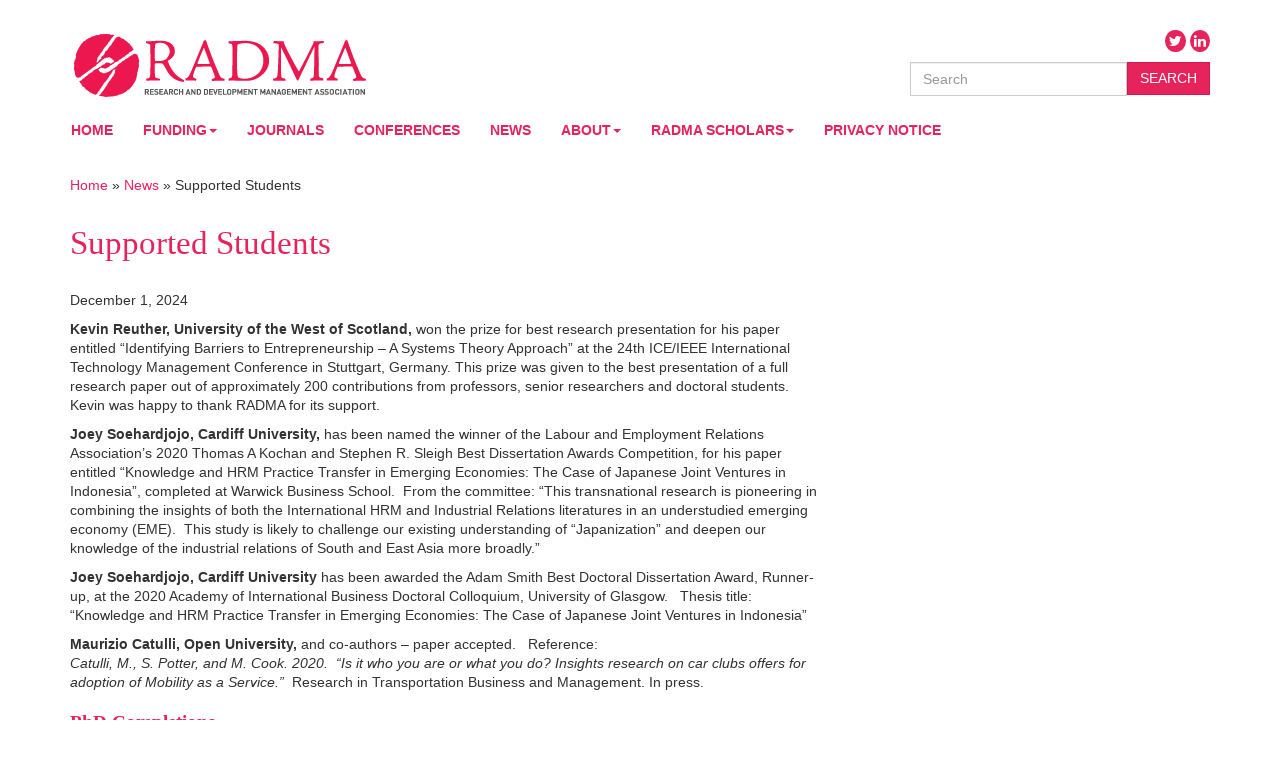

--- FILE ---
content_type: text/html; charset=UTF-8
request_url: https://radma.net/supported-students/
body_size: 11403
content:

<!doctype html>
<!--[if lt IE 7]><html class="no-js ie ie6 lt-ie9 lt-ie8 lt-ie7" lang="en-US" xmlns:fb="https://www.facebook.com/2008/fbml" xmlns:addthis="https://www.addthis.com/help/api-spec" > <![endif]-->
<!--[if IE 7]><html class="no-js ie ie7 lt-ie9 lt-ie8" lang="en-US" xmlns:fb="https://www.facebook.com/2008/fbml" xmlns:addthis="https://www.addthis.com/help/api-spec" > <![endif]-->
<!--[if IE 8]><html class="no-js ie ie8 lt-ie9" lang="en-US" xmlns:fb="https://www.facebook.com/2008/fbml" xmlns:addthis="https://www.addthis.com/help/api-spec" > <![endif]-->
<!--[if gt IE 8]><!--><html lang="en-US" xmlns:fb="https://www.facebook.com/2008/fbml" xmlns:addthis="https://www.addthis.com/help/api-spec"  class="no-js"> <!--<![endif]-->
<head>
    <meta charset="UTF-8" />
        <title>
                            Supported Students - RADMA - RADMA
                    </title>
    <meta name="description" content="Research and Development Management">
    <link rel="stylesheet" href="https://radma.net/wp-content/themes/radma/style.css" type="text/css" media="screen" />
    <script src="https://radma.net/wp-content/themes/radma/all.js"></script>
    <meta http-equiv="Content-Type" content="text/html; charset=UTF-8" />
    <meta http-equiv="X-UA-Compatible" content="IE=edge">
    <meta name="viewport" content="width=device-width, initial-scale=1.0">
    <link rel="pingback" href="https://radma.net/xmlrpc.php" />
    <meta name='robots' content='index, follow, max-image-preview:large, max-snippet:-1, max-video-preview:-1' />
	<style>img:is([sizes="auto" i], [sizes^="auto," i]) { contain-intrinsic-size: 3000px 1500px }</style>
	
	<!-- This site is optimized with the Yoast SEO plugin v26.7 - https://yoast.com/wordpress/plugins/seo/ -->
	<link rel="canonical" href="https://radma.net/supported-students/" />
	<meta property="og:locale" content="en_US" />
	<meta property="og:type" content="article" />
	<meta property="og:title" content="Supported Students - RADMA" />
	<meta property="og:description" content="Kevin Reuther, University of the West of Scotland, won the prize for best research presentation for his paper entitled &#8220;Identifying Barriers to Entrepreneurship &#8211; A Systems Theory Approach” at the 24th ICE/IEEE International Technology Management Conference in Stuttgart, Germany. This prize was given to the best presentation of a full research paper out of approximately [&hellip;]" />
	<meta property="og:url" content="https://radma.net/supported-students/" />
	<meta property="og:site_name" content="RADMA" />
	<meta property="article:published_time" content="2024-12-01T14:57:14+00:00" />
	<meta property="article:modified_time" content="2025-12-05T18:12:11+00:00" />
	<meta name="author" content="Kay Honeyford" />
	<meta name="twitter:card" content="summary_large_image" />
	<meta name="twitter:creator" content="@Radma_assoc" />
	<meta name="twitter:site" content="@Radma_assoc" />
	<meta name="twitter:label1" content="Written by" />
	<meta name="twitter:data1" content="Kay Honeyford" />
	<meta name="twitter:label2" content="Est. reading time" />
	<meta name="twitter:data2" content="2 minutes" />
	<script type="application/ld+json" class="yoast-schema-graph">{"@context":"https://schema.org","@graph":[{"@type":"Article","@id":"https://radma.net/supported-students/#article","isPartOf":{"@id":"https://radma.net/supported-students/"},"author":{"name":"Kay Honeyford","@id":"https://radma.net/#/schema/person/e28ead23a0ffe8cc1da5939f9305cfcb"},"headline":"Supported Students","datePublished":"2024-12-01T14:57:14+00:00","dateModified":"2025-12-05T18:12:11+00:00","mainEntityOfPage":{"@id":"https://radma.net/supported-students/"},"wordCount":402,"inLanguage":"en-US"},{"@type":"WebPage","@id":"https://radma.net/supported-students/","url":"https://radma.net/supported-students/","name":"Supported Students - RADMA","isPartOf":{"@id":"https://radma.net/#website"},"datePublished":"2024-12-01T14:57:14+00:00","dateModified":"2025-12-05T18:12:11+00:00","author":{"@id":"https://radma.net/#/schema/person/e28ead23a0ffe8cc1da5939f9305cfcb"},"breadcrumb":{"@id":"https://radma.net/supported-students/#breadcrumb"},"inLanguage":"en-US","potentialAction":[{"@type":"ReadAction","target":["https://radma.net/supported-students/"]}]},{"@type":"BreadcrumbList","@id":"https://radma.net/supported-students/#breadcrumb","itemListElement":[{"@type":"ListItem","position":1,"name":"Home","item":"https://radma.net/"},{"@type":"ListItem","position":2,"name":"News","item":"https://radma.net/news/"},{"@type":"ListItem","position":3,"name":"Supported Students"}]},{"@type":"WebSite","@id":"https://radma.net/#website","url":"https://radma.net/","name":"RADMA","description":"Research and Development Management","potentialAction":[{"@type":"SearchAction","target":{"@type":"EntryPoint","urlTemplate":"https://radma.net/?s={search_term_string}"},"query-input":{"@type":"PropertyValueSpecification","valueRequired":true,"valueName":"search_term_string"}}],"inLanguage":"en-US"},{"@type":"Person","@id":"https://radma.net/#/schema/person/e28ead23a0ffe8cc1da5939f9305cfcb","name":"Kay Honeyford","image":{"@type":"ImageObject","inLanguage":"en-US","@id":"https://radma.net/#/schema/person/image/","url":"https://secure.gravatar.com/avatar/c3919c440c7647cdd11bc165a27374c84e8169126294792b447a0b075588fea2?s=96&d=mm&r=g","contentUrl":"https://secure.gravatar.com/avatar/c3919c440c7647cdd11bc165a27374c84e8169126294792b447a0b075588fea2?s=96&d=mm&r=g","caption":"Kay Honeyford"}}]}</script>
	<!-- / Yoast SEO plugin. -->


<link rel='dns-prefetch' href='//www.googletagmanager.com' />
<script type="text/javascript">
/* <![CDATA[ */
window._wpemojiSettings = {"baseUrl":"https:\/\/s.w.org\/images\/core\/emoji\/16.0.1\/72x72\/","ext":".png","svgUrl":"https:\/\/s.w.org\/images\/core\/emoji\/16.0.1\/svg\/","svgExt":".svg","source":{"concatemoji":"https:\/\/radma.net\/wp-includes\/js\/wp-emoji-release.min.js?ver=6.8.3"}};
/*! This file is auto-generated */
!function(s,n){var o,i,e;function c(e){try{var t={supportTests:e,timestamp:(new Date).valueOf()};sessionStorage.setItem(o,JSON.stringify(t))}catch(e){}}function p(e,t,n){e.clearRect(0,0,e.canvas.width,e.canvas.height),e.fillText(t,0,0);var t=new Uint32Array(e.getImageData(0,0,e.canvas.width,e.canvas.height).data),a=(e.clearRect(0,0,e.canvas.width,e.canvas.height),e.fillText(n,0,0),new Uint32Array(e.getImageData(0,0,e.canvas.width,e.canvas.height).data));return t.every(function(e,t){return e===a[t]})}function u(e,t){e.clearRect(0,0,e.canvas.width,e.canvas.height),e.fillText(t,0,0);for(var n=e.getImageData(16,16,1,1),a=0;a<n.data.length;a++)if(0!==n.data[a])return!1;return!0}function f(e,t,n,a){switch(t){case"flag":return n(e,"\ud83c\udff3\ufe0f\u200d\u26a7\ufe0f","\ud83c\udff3\ufe0f\u200b\u26a7\ufe0f")?!1:!n(e,"\ud83c\udde8\ud83c\uddf6","\ud83c\udde8\u200b\ud83c\uddf6")&&!n(e,"\ud83c\udff4\udb40\udc67\udb40\udc62\udb40\udc65\udb40\udc6e\udb40\udc67\udb40\udc7f","\ud83c\udff4\u200b\udb40\udc67\u200b\udb40\udc62\u200b\udb40\udc65\u200b\udb40\udc6e\u200b\udb40\udc67\u200b\udb40\udc7f");case"emoji":return!a(e,"\ud83e\udedf")}return!1}function g(e,t,n,a){var r="undefined"!=typeof WorkerGlobalScope&&self instanceof WorkerGlobalScope?new OffscreenCanvas(300,150):s.createElement("canvas"),o=r.getContext("2d",{willReadFrequently:!0}),i=(o.textBaseline="top",o.font="600 32px Arial",{});return e.forEach(function(e){i[e]=t(o,e,n,a)}),i}function t(e){var t=s.createElement("script");t.src=e,t.defer=!0,s.head.appendChild(t)}"undefined"!=typeof Promise&&(o="wpEmojiSettingsSupports",i=["flag","emoji"],n.supports={everything:!0,everythingExceptFlag:!0},e=new Promise(function(e){s.addEventListener("DOMContentLoaded",e,{once:!0})}),new Promise(function(t){var n=function(){try{var e=JSON.parse(sessionStorage.getItem(o));if("object"==typeof e&&"number"==typeof e.timestamp&&(new Date).valueOf()<e.timestamp+604800&&"object"==typeof e.supportTests)return e.supportTests}catch(e){}return null}();if(!n){if("undefined"!=typeof Worker&&"undefined"!=typeof OffscreenCanvas&&"undefined"!=typeof URL&&URL.createObjectURL&&"undefined"!=typeof Blob)try{var e="postMessage("+g.toString()+"("+[JSON.stringify(i),f.toString(),p.toString(),u.toString()].join(",")+"));",a=new Blob([e],{type:"text/javascript"}),r=new Worker(URL.createObjectURL(a),{name:"wpTestEmojiSupports"});return void(r.onmessage=function(e){c(n=e.data),r.terminate(),t(n)})}catch(e){}c(n=g(i,f,p,u))}t(n)}).then(function(e){for(var t in e)n.supports[t]=e[t],n.supports.everything=n.supports.everything&&n.supports[t],"flag"!==t&&(n.supports.everythingExceptFlag=n.supports.everythingExceptFlag&&n.supports[t]);n.supports.everythingExceptFlag=n.supports.everythingExceptFlag&&!n.supports.flag,n.DOMReady=!1,n.readyCallback=function(){n.DOMReady=!0}}).then(function(){return e}).then(function(){var e;n.supports.everything||(n.readyCallback(),(e=n.source||{}).concatemoji?t(e.concatemoji):e.wpemoji&&e.twemoji&&(t(e.twemoji),t(e.wpemoji)))}))}((window,document),window._wpemojiSettings);
/* ]]> */
</script>
<style id='wp-emoji-styles-inline-css' type='text/css'>

	img.wp-smiley, img.emoji {
		display: inline !important;
		border: none !important;
		box-shadow: none !important;
		height: 1em !important;
		width: 1em !important;
		margin: 0 0.07em !important;
		vertical-align: -0.1em !important;
		background: none !important;
		padding: 0 !important;
	}
</style>
<link rel='stylesheet' id='wp-block-library-css' href='https://radma.net/wp-includes/css/dist/block-library/style.min.css?ver=6.8.3' type='text/css' media='all' />
<style id='classic-theme-styles-inline-css' type='text/css'>
/*! This file is auto-generated */
.wp-block-button__link{color:#fff;background-color:#32373c;border-radius:9999px;box-shadow:none;text-decoration:none;padding:calc(.667em + 2px) calc(1.333em + 2px);font-size:1.125em}.wp-block-file__button{background:#32373c;color:#fff;text-decoration:none}
</style>
<style id='global-styles-inline-css' type='text/css'>
:root{--wp--preset--aspect-ratio--square: 1;--wp--preset--aspect-ratio--4-3: 4/3;--wp--preset--aspect-ratio--3-4: 3/4;--wp--preset--aspect-ratio--3-2: 3/2;--wp--preset--aspect-ratio--2-3: 2/3;--wp--preset--aspect-ratio--16-9: 16/9;--wp--preset--aspect-ratio--9-16: 9/16;--wp--preset--color--black: #000000;--wp--preset--color--cyan-bluish-gray: #abb8c3;--wp--preset--color--white: #ffffff;--wp--preset--color--pale-pink: #f78da7;--wp--preset--color--vivid-red: #cf2e2e;--wp--preset--color--luminous-vivid-orange: #ff6900;--wp--preset--color--luminous-vivid-amber: #fcb900;--wp--preset--color--light-green-cyan: #7bdcb5;--wp--preset--color--vivid-green-cyan: #00d084;--wp--preset--color--pale-cyan-blue: #8ed1fc;--wp--preset--color--vivid-cyan-blue: #0693e3;--wp--preset--color--vivid-purple: #9b51e0;--wp--preset--gradient--vivid-cyan-blue-to-vivid-purple: linear-gradient(135deg,rgba(6,147,227,1) 0%,rgb(155,81,224) 100%);--wp--preset--gradient--light-green-cyan-to-vivid-green-cyan: linear-gradient(135deg,rgb(122,220,180) 0%,rgb(0,208,130) 100%);--wp--preset--gradient--luminous-vivid-amber-to-luminous-vivid-orange: linear-gradient(135deg,rgba(252,185,0,1) 0%,rgba(255,105,0,1) 100%);--wp--preset--gradient--luminous-vivid-orange-to-vivid-red: linear-gradient(135deg,rgba(255,105,0,1) 0%,rgb(207,46,46) 100%);--wp--preset--gradient--very-light-gray-to-cyan-bluish-gray: linear-gradient(135deg,rgb(238,238,238) 0%,rgb(169,184,195) 100%);--wp--preset--gradient--cool-to-warm-spectrum: linear-gradient(135deg,rgb(74,234,220) 0%,rgb(151,120,209) 20%,rgb(207,42,186) 40%,rgb(238,44,130) 60%,rgb(251,105,98) 80%,rgb(254,248,76) 100%);--wp--preset--gradient--blush-light-purple: linear-gradient(135deg,rgb(255,206,236) 0%,rgb(152,150,240) 100%);--wp--preset--gradient--blush-bordeaux: linear-gradient(135deg,rgb(254,205,165) 0%,rgb(254,45,45) 50%,rgb(107,0,62) 100%);--wp--preset--gradient--luminous-dusk: linear-gradient(135deg,rgb(255,203,112) 0%,rgb(199,81,192) 50%,rgb(65,88,208) 100%);--wp--preset--gradient--pale-ocean: linear-gradient(135deg,rgb(255,245,203) 0%,rgb(182,227,212) 50%,rgb(51,167,181) 100%);--wp--preset--gradient--electric-grass: linear-gradient(135deg,rgb(202,248,128) 0%,rgb(113,206,126) 100%);--wp--preset--gradient--midnight: linear-gradient(135deg,rgb(2,3,129) 0%,rgb(40,116,252) 100%);--wp--preset--font-size--small: 13px;--wp--preset--font-size--medium: 20px;--wp--preset--font-size--large: 36px;--wp--preset--font-size--x-large: 42px;--wp--preset--spacing--20: 0.44rem;--wp--preset--spacing--30: 0.67rem;--wp--preset--spacing--40: 1rem;--wp--preset--spacing--50: 1.5rem;--wp--preset--spacing--60: 2.25rem;--wp--preset--spacing--70: 3.38rem;--wp--preset--spacing--80: 5.06rem;--wp--preset--shadow--natural: 6px 6px 9px rgba(0, 0, 0, 0.2);--wp--preset--shadow--deep: 12px 12px 50px rgba(0, 0, 0, 0.4);--wp--preset--shadow--sharp: 6px 6px 0px rgba(0, 0, 0, 0.2);--wp--preset--shadow--outlined: 6px 6px 0px -3px rgba(255, 255, 255, 1), 6px 6px rgba(0, 0, 0, 1);--wp--preset--shadow--crisp: 6px 6px 0px rgba(0, 0, 0, 1);}:where(.is-layout-flex){gap: 0.5em;}:where(.is-layout-grid){gap: 0.5em;}body .is-layout-flex{display: flex;}.is-layout-flex{flex-wrap: wrap;align-items: center;}.is-layout-flex > :is(*, div){margin: 0;}body .is-layout-grid{display: grid;}.is-layout-grid > :is(*, div){margin: 0;}:where(.wp-block-columns.is-layout-flex){gap: 2em;}:where(.wp-block-columns.is-layout-grid){gap: 2em;}:where(.wp-block-post-template.is-layout-flex){gap: 1.25em;}:where(.wp-block-post-template.is-layout-grid){gap: 1.25em;}.has-black-color{color: var(--wp--preset--color--black) !important;}.has-cyan-bluish-gray-color{color: var(--wp--preset--color--cyan-bluish-gray) !important;}.has-white-color{color: var(--wp--preset--color--white) !important;}.has-pale-pink-color{color: var(--wp--preset--color--pale-pink) !important;}.has-vivid-red-color{color: var(--wp--preset--color--vivid-red) !important;}.has-luminous-vivid-orange-color{color: var(--wp--preset--color--luminous-vivid-orange) !important;}.has-luminous-vivid-amber-color{color: var(--wp--preset--color--luminous-vivid-amber) !important;}.has-light-green-cyan-color{color: var(--wp--preset--color--light-green-cyan) !important;}.has-vivid-green-cyan-color{color: var(--wp--preset--color--vivid-green-cyan) !important;}.has-pale-cyan-blue-color{color: var(--wp--preset--color--pale-cyan-blue) !important;}.has-vivid-cyan-blue-color{color: var(--wp--preset--color--vivid-cyan-blue) !important;}.has-vivid-purple-color{color: var(--wp--preset--color--vivid-purple) !important;}.has-black-background-color{background-color: var(--wp--preset--color--black) !important;}.has-cyan-bluish-gray-background-color{background-color: var(--wp--preset--color--cyan-bluish-gray) !important;}.has-white-background-color{background-color: var(--wp--preset--color--white) !important;}.has-pale-pink-background-color{background-color: var(--wp--preset--color--pale-pink) !important;}.has-vivid-red-background-color{background-color: var(--wp--preset--color--vivid-red) !important;}.has-luminous-vivid-orange-background-color{background-color: var(--wp--preset--color--luminous-vivid-orange) !important;}.has-luminous-vivid-amber-background-color{background-color: var(--wp--preset--color--luminous-vivid-amber) !important;}.has-light-green-cyan-background-color{background-color: var(--wp--preset--color--light-green-cyan) !important;}.has-vivid-green-cyan-background-color{background-color: var(--wp--preset--color--vivid-green-cyan) !important;}.has-pale-cyan-blue-background-color{background-color: var(--wp--preset--color--pale-cyan-blue) !important;}.has-vivid-cyan-blue-background-color{background-color: var(--wp--preset--color--vivid-cyan-blue) !important;}.has-vivid-purple-background-color{background-color: var(--wp--preset--color--vivid-purple) !important;}.has-black-border-color{border-color: var(--wp--preset--color--black) !important;}.has-cyan-bluish-gray-border-color{border-color: var(--wp--preset--color--cyan-bluish-gray) !important;}.has-white-border-color{border-color: var(--wp--preset--color--white) !important;}.has-pale-pink-border-color{border-color: var(--wp--preset--color--pale-pink) !important;}.has-vivid-red-border-color{border-color: var(--wp--preset--color--vivid-red) !important;}.has-luminous-vivid-orange-border-color{border-color: var(--wp--preset--color--luminous-vivid-orange) !important;}.has-luminous-vivid-amber-border-color{border-color: var(--wp--preset--color--luminous-vivid-amber) !important;}.has-light-green-cyan-border-color{border-color: var(--wp--preset--color--light-green-cyan) !important;}.has-vivid-green-cyan-border-color{border-color: var(--wp--preset--color--vivid-green-cyan) !important;}.has-pale-cyan-blue-border-color{border-color: var(--wp--preset--color--pale-cyan-blue) !important;}.has-vivid-cyan-blue-border-color{border-color: var(--wp--preset--color--vivid-cyan-blue) !important;}.has-vivid-purple-border-color{border-color: var(--wp--preset--color--vivid-purple) !important;}.has-vivid-cyan-blue-to-vivid-purple-gradient-background{background: var(--wp--preset--gradient--vivid-cyan-blue-to-vivid-purple) !important;}.has-light-green-cyan-to-vivid-green-cyan-gradient-background{background: var(--wp--preset--gradient--light-green-cyan-to-vivid-green-cyan) !important;}.has-luminous-vivid-amber-to-luminous-vivid-orange-gradient-background{background: var(--wp--preset--gradient--luminous-vivid-amber-to-luminous-vivid-orange) !important;}.has-luminous-vivid-orange-to-vivid-red-gradient-background{background: var(--wp--preset--gradient--luminous-vivid-orange-to-vivid-red) !important;}.has-very-light-gray-to-cyan-bluish-gray-gradient-background{background: var(--wp--preset--gradient--very-light-gray-to-cyan-bluish-gray) !important;}.has-cool-to-warm-spectrum-gradient-background{background: var(--wp--preset--gradient--cool-to-warm-spectrum) !important;}.has-blush-light-purple-gradient-background{background: var(--wp--preset--gradient--blush-light-purple) !important;}.has-blush-bordeaux-gradient-background{background: var(--wp--preset--gradient--blush-bordeaux) !important;}.has-luminous-dusk-gradient-background{background: var(--wp--preset--gradient--luminous-dusk) !important;}.has-pale-ocean-gradient-background{background: var(--wp--preset--gradient--pale-ocean) !important;}.has-electric-grass-gradient-background{background: var(--wp--preset--gradient--electric-grass) !important;}.has-midnight-gradient-background{background: var(--wp--preset--gradient--midnight) !important;}.has-small-font-size{font-size: var(--wp--preset--font-size--small) !important;}.has-medium-font-size{font-size: var(--wp--preset--font-size--medium) !important;}.has-large-font-size{font-size: var(--wp--preset--font-size--large) !important;}.has-x-large-font-size{font-size: var(--wp--preset--font-size--x-large) !important;}
:where(.wp-block-post-template.is-layout-flex){gap: 1.25em;}:where(.wp-block-post-template.is-layout-grid){gap: 1.25em;}
:where(.wp-block-columns.is-layout-flex){gap: 2em;}:where(.wp-block-columns.is-layout-grid){gap: 2em;}
:root :where(.wp-block-pullquote){font-size: 1.5em;line-height: 1.6;}
</style>
<link rel='stylesheet' id='contact-form-7-css' href='https://radma.net/wp-content/plugins/contact-form-7/includes/css/styles.css?ver=6.1.4' type='text/css' media='all' />
<link rel='stylesheet' id='addthis_all_pages-css' href='https://radma.net/wp-content/plugins/addthis/frontend/build/addthis_wordpress_public.min.css?ver=6.8.3' type='text/css' media='all' />

<!-- Google tag (gtag.js) snippet added by Site Kit -->
<!-- Google Analytics snippet added by Site Kit -->
<script type="text/javascript" src="https://www.googletagmanager.com/gtag/js?id=GT-WR9QVN9L" id="google_gtagjs-js" async></script>
<script type="text/javascript" id="google_gtagjs-js-after">
/* <![CDATA[ */
window.dataLayer = window.dataLayer || [];function gtag(){dataLayer.push(arguments);}
gtag("set","linker",{"domains":["radma.net"]});
gtag("js", new Date());
gtag("set", "developer_id.dZTNiMT", true);
gtag("config", "GT-WR9QVN9L");
 window._googlesitekit = window._googlesitekit || {}; window._googlesitekit.throttledEvents = []; window._googlesitekit.gtagEvent = (name, data) => { var key = JSON.stringify( { name, data } ); if ( !! window._googlesitekit.throttledEvents[ key ] ) { return; } window._googlesitekit.throttledEvents[ key ] = true; setTimeout( () => { delete window._googlesitekit.throttledEvents[ key ]; }, 5 ); gtag( "event", name, { ...data, event_source: "site-kit" } ); }; 
/* ]]> */
</script>
<link rel="https://api.w.org/" href="https://radma.net/wp-json/" /><link rel="alternate" title="JSON" type="application/json" href="https://radma.net/wp-json/wp/v2/posts/536" /><link rel="EditURI" type="application/rsd+xml" title="RSD" href="https://radma.net/xmlrpc.php?rsd" />
<link rel='shortlink' href='https://radma.net/?p=536' />
<link rel="alternate" title="oEmbed (JSON)" type="application/json+oembed" href="https://radma.net/wp-json/oembed/1.0/embed?url=https%3A%2F%2Fradma.net%2Fsupported-students%2F" />
<link rel="alternate" title="oEmbed (XML)" type="text/xml+oembed" href="https://radma.net/wp-json/oembed/1.0/embed?url=https%3A%2F%2Fradma.net%2Fsupported-students%2F&#038;format=xml" />
<meta name="generator" content="Site Kit by Google 1.170.0" /><meta name="generator" content="Elementor 3.34.1; features: additional_custom_breakpoints; settings: css_print_method-external, google_font-enabled, font_display-swap">
			<style>
				.e-con.e-parent:nth-of-type(n+4):not(.e-lazyloaded):not(.e-no-lazyload),
				.e-con.e-parent:nth-of-type(n+4):not(.e-lazyloaded):not(.e-no-lazyload) * {
					background-image: none !important;
				}
				@media screen and (max-height: 1024px) {
					.e-con.e-parent:nth-of-type(n+3):not(.e-lazyloaded):not(.e-no-lazyload),
					.e-con.e-parent:nth-of-type(n+3):not(.e-lazyloaded):not(.e-no-lazyload) * {
						background-image: none !important;
					}
				}
				@media screen and (max-height: 640px) {
					.e-con.e-parent:nth-of-type(n+2):not(.e-lazyloaded):not(.e-no-lazyload),
					.e-con.e-parent:nth-of-type(n+2):not(.e-lazyloaded):not(.e-no-lazyload) * {
						background-image: none !important;
					}
				}
			</style>
			<script data-cfasync="false" type="text/javascript">if (window.addthis_product === undefined) { window.addthis_product = "wpp"; } if (window.wp_product_version === undefined) { window.wp_product_version = "wpp-6.2.7"; } if (window.addthis_share === undefined) { window.addthis_share = {}; } if (window.addthis_config === undefined) { window.addthis_config = {"data_track_clickback":true,"ignore_server_config":true,"ui_atversion":300}; } if (window.addthis_layers === undefined) { window.addthis_layers = {}; } if (window.addthis_layers_tools === undefined) { window.addthis_layers_tools = [{"share":{"counts":"none","numPreferredServices":5,"mobile":false,"position":"right","theme":"transparent"}},{"dock":{"follow":"off","buttonBarTheme":"light","buttonBarPosition":"bottom"}}]; } else { window.addthis_layers_tools.push({"share":{"counts":"none","numPreferredServices":5,"mobile":false,"position":"right","theme":"transparent"}}); window.addthis_layers_tools.push({"dock":{"follow":"off","buttonBarTheme":"light","buttonBarPosition":"bottom"}});  } if (window.addthis_plugin_info === undefined) { window.addthis_plugin_info = {"info_status":"enabled","cms_name":"WordPress","plugin_name":"Share Buttons by AddThis","plugin_version":"6.2.7","plugin_mode":"WordPress","anonymous_profile_id":"wp-e4dc09739a96be9958756b203ec290e6","page_info":{"template":"posts","post_type":""},"sharing_enabled_on_post_via_metabox":false}; } 
                    (function() {
                      var first_load_interval_id = setInterval(function () {
                        if (typeof window.addthis !== 'undefined') {
                          window.clearInterval(first_load_interval_id);
                          if (typeof window.addthis_layers !== 'undefined' && Object.getOwnPropertyNames(window.addthis_layers).length > 0) {
                            window.addthis.layers(window.addthis_layers);
                          }
                          if (Array.isArray(window.addthis_layers_tools)) {
                            for (i = 0; i < window.addthis_layers_tools.length; i++) {
                              window.addthis.layers(window.addthis_layers_tools[i]);
                            }
                          }
                        }
                     },1000)
                    }());
                </script> <script data-cfasync="false" type="text/javascript" src="https://s7.addthis.com/js/300/addthis_widget.js#pubid=wp-e4dc09739a96be9958756b203ec290e6" async="async"></script><link rel="icon" href="https://radma.net/wp-content/uploads/2018/01/cropped-ID-Logo-1-32x32.png" sizes="32x32" />
<link rel="icon" href="https://radma.net/wp-content/uploads/2018/01/cropped-ID-Logo-1-192x192.png" sizes="192x192" />
<link rel="apple-touch-icon" href="https://radma.net/wp-content/uploads/2018/01/cropped-ID-Logo-1-180x180.png" />
<meta name="msapplication-TileImage" content="https://radma.net/wp-content/uploads/2018/01/cropped-ID-Logo-1-270x270.png" />
		<style type="text/css" id="wp-custom-css">
			.grecaptcha-badge { opacity:0;}		</style>
		
			</head>

	<body class="wp-singular post-template-default single single-post postid-536 single-format-standard wp-theme-radma elementor-default" data-template="base.twig">
		<header class="header" >
							<div class="wrapper container">
					<div class="row">
                        <div class="col-xs-12 col-sm-6">
							<div class="hdr-logo" role="banner">
								<a class="hdr-logo-link" href="https://radma.net" rel="home"><img src="https://radma.net/wp-content/uploads/2018/01/RADMA-web-new.png" alt="" /></a>
							</div>
						</div>

						<div class="col-xs-12 col-sm-6">
                            <ul class="list-unstyled social_media_links">
                                                                    <li>
    <a href="http://twitter.com/Radma_assoc"><i class="fa fa-twitter" aria-hidden="true" title="Twitter"></i>
    </a>
</li>                                                                    <li>
    <a href="https://www.linkedin.com/groups/RADMA-Research-Development-Management-Association-7464119?home=&gid=7464119"><i class="fa fa-linkedin" aria-hidden="true" title="LinkedIn"></i>
    </a>
</li>                                                            </ul>

                            <form role="search" method="get" id="searchform" action="https://radma.net">
                                <div class="input-group">
                                    <label for="s" class="sr-only">Search</label>
                                    <input class="form-control" type="text" value="" name="s" id="s" placeholder="Search">
                                    <span class="input-group-btn">
                                        <button style="margin: 0;" type="submit" id="searchsubmit" class="btn btn-primary">Search</button>
                                    </span>
                                </div>
                            </form>
						</div>
					</div>

					<div class="row">
                        
    <nav class="navbar navbar-default">
        <div class="navbar-header">
            <button type="button" class="navbar-toggle collapsed" data-toggle="collapse" data-target="#navbar" aria-expanded="false" aria-controls="navbar">
                <span class="sr-only">Toggle navigation</span>
                <span class="icon-bar"></span>
                <span class="icon-bar"></span>
                <span class="icon-bar"></span>
            </button>
                    </div>
        <div id="navbar" class="collapse navbar-collapse">
            <ul class="nav navbar-nav" role="menu">
                                                            <li class=" menu-item menu-item-type-post_type menu-item-object-page menu-item-home menu-item-109 ">
                        <a href="https://radma.net/">Home</a>
                                        </li>
                                                        <li role="menuitem" class=" dropdown  menu-item menu-item-type-custom menu-item-object-custom menu-item-110 menu-item-has-children ">
                        <a class="dropdown-toggle" data-toggle="dropdown" href="#" aria-haspopup="true" aria-expanded="false">Funding<b class="caret"></b></a>
                        <ul class="dropdown-menu" role="menu">
                                                            <li role="menuitem" >
                                    <a href="https://radma.net/funding-opportunities/">Funding Opportunities</a>
                                </li>
                                                            <li role="menuitem" >
                                    <a href="https://radma.net/awarded-funding/">Awarded Funding</a>
                                </li>
                                                    </ul>
                                        </li>
                                                            <li class=" menu-item menu-item-type-post_type menu-item-object-page menu-item-120 ">
                        <a href="https://radma.net/journals/">Journals</a>
                                        </li>
                                                            <li class=" menu-item menu-item-type-post_type menu-item-object-page menu-item-121 ">
                        <a href="https://radma.net/conferences/">Conferences</a>
                                        </li>
                                                            <li class=" menu-item menu-item-type-post_type menu-item-object-page current_page_parent menu-item-122 ">
                        <a href="https://radma.net/news/">News</a>
                                        </li>
                                                        <li role="menuitem" class=" dropdown  menu-item menu-item-type-custom menu-item-object-custom menu-item-170 menu-item-has-children ">
                        <a class="dropdown-toggle" data-toggle="dropdown" href="#" aria-haspopup="true" aria-expanded="false">About<b class="caret"></b></a>
                        <ul class="dropdown-menu" role="menu">
                                                            <li role="menuitem" >
                                    <a href="https://radma.net/about/">About RADMA</a>
                                </li>
                                                            <li role="menuitem" >
                                    <a href="https://radma.net/radma-association/">RADMA Association</a>
                                </li>
                                                            <li role="menuitem" >
                                    <a href="https://radma.net/history/">History</a>
                                </li>
                                                            <li role="menuitem" >
                                    <a href="https://radma.net/contact-us/">Contact</a>
                                </li>
                                                            <li role="menuitem" >
                                    <a href="https://radma.net/frequently-asked-questions/">FAQs</a>
                                </li>
                                                    </ul>
                                        </li>
                                                        <li role="menuitem" class=" dropdown  menu-item menu-item-type-custom menu-item-object-custom menu-item-518 menu-item-has-children ">
                        <a class="dropdown-toggle" data-toggle="dropdown" href="#" aria-haspopup="true" aria-expanded="false">RADMA Scholars<b class="caret"></b></a>
                        <ul class="dropdown-menu" role="menu">
                                                            <li role="menuitem" >
                                    <a href="https://radma.net/ribin-seo/">Ribin Seo</a>
                                </li>
                                                            <li role="menuitem" >
                                    <a href="https://radma.net/nitish-gupta/">Nitish Gupta</a>
                                </li>
                                                            <li role="menuitem" >
                                    <a href="https://radma.net/dhruba-borah/">Dhruba Borah</a>
                                </li>
                                                            <li role="menuitem" >
                                    <a href="https://radma.net/mohammad-y-darvizeh/">Mohammad Y Darvizeh</a>
                                </li>
                                                            <li role="menuitem" >
                                    <a href="https://radma.net/yuta-hirose/">Yuta Hirose</a>
                                </li>
                                                            <li role="menuitem" >
                                    <a href="https://radma.net/dayo-abinusawa/">Dayo Abinusawa</a>
                                </li>
                                                            <li role="menuitem" >
                                    <a href="https://radma.net/703-2/">Ambra Mazzelli</a>
                                </li>
                                                            <li role="menuitem" >
                                    <a href="https://radma.net/feranita/">Feranita</a>
                                </li>
                                                            <li role="menuitem" >
                                    <a href="https://radma.net/kevin-reuther/">Kevin Reuther</a>
                                </li>
                                                            <li role="menuitem" >
                                    <a href="https://radma.net/maurizo/">Maurizio Catulli</a>
                                </li>
                                                            <li role="menuitem" >
                                    <a href="https://radma.net/jonas-ehrnsperger/">Jonas Ehrnsperger</a>
                                </li>
                                                            <li role="menuitem" >
                                    <a href="https://radma.net/han-xia/">Xia Han</a>
                                </li>
                                                            <li role="menuitem" >
                                    <a href="https://radma.net/dana-de-nyse-lunberry/">Dana De Nyse Lunberry</a>
                                </li>
                                                            <li role="menuitem" >
                                    <a href="https://radma.net/jamal-alsaady/">Jamal Alsaady</a>
                                </li>
                                                            <li role="menuitem" >
                                    <a href="https://radma.net/cihat-cengiz/">Cihat Cengiz</a>
                                </li>
                                                            <li role="menuitem" >
                                    <a href="https://radma.net/karim-sidaoui/">Karim Sidaoui</a>
                                </li>
                                                            <li role="menuitem" >
                                    <a href="https://radma.net/john-makokha/">John Makokha</a>
                                </li>
                                                            <li role="menuitem" >
                                    <a href="https://radma.net/boyeun-lee/">Boyeun Lee</a>
                                </li>
                                                            <li role="menuitem" >
                                    <a href="https://radma.net/yanze-liang/">Yanze Liang</a>
                                </li>
                                                            <li role="menuitem" >
                                    <a href="https://radma.net/valeria-dammicco/">Valeria Dammicco</a>
                                </li>
                                                            <li role="menuitem" >
                                    <a href="https://radma.net/martha-bloom/">Martha Bloom</a>
                                </li>
                                                            <li role="menuitem" >
                                    <a href="https://radma.net/soo-young-choi/">Soo Young Choi</a>
                                </li>
                                                            <li role="menuitem" >
                                    <a href="https://radma.net/abderrahim-nekkache/">Abderrahim Nekkache</a>
                                </li>
                                                            <li role="menuitem" >
                                    <a href="https://radma.net/leon-pietschmann/">Leon Pietschmann</a>
                                </li>
                                                            <li role="menuitem" >
                                    <a href="https://radma.net/nopparuj-chindasombatcharoen/">Nopparuj Chindasombatcharoen</a>
                                </li>
                                                            <li role="menuitem" >
                                    <a href="https://radma.net/maryam-ghorbankhani/">Maryam Ghorbankhani</a>
                                </li>
                                                            <li role="menuitem" >
                                    <a href="https://radma.net/sara-hajnassiri/">Sara Hajnassiri</a>
                                </li>
                                                            <li role="menuitem" >
                                    <a href="https://radma.net/linda-o-n-nwabunike/">Linda O. N. Nwabunike</a>
                                </li>
                                                            <li role="menuitem" >
                                    <a href="https://radma.net/roman-schumacher/">Roman Schumacher</a>
                                </li>
                                                    </ul>
                                        </li>
                                                            <li class=" menu-item menu-item-type-post_type menu-item-object-page menu-item-462 ">
                        <a href="https://radma.net/privacy-notice/">Privacy Notice</a>
                                        </li>
                            </ul>
        </div><!--/.nav-collapse -->
    </nav>

					</div>

					<div class="row">
						<div class="col-xs-12">
                            <ol class="breadcrumb"><span><span><a href="https://radma.net/">Home</a></span> » <span><a href="https://radma.net/news/">News</a></span> » <span class="breadcrumb_last" aria-current="page">Supported Students</span></span></ol>
						</div>
					</div>

				</div>
					</header>

        		
		<section id="content" role="main" class="container">
            							
			<div class="row middle-content">
				<div class="main-content col-sm-8">
						<article class="post-type-post" id="post-536">
		<section class="article-content">
			<h1 class="article-h1">Supported Students</h1>
			<p class="blog-author">
                                December 1, 2024
			</p>
			<div class="article-body">
                                <div class="at-above-post addthis_tool" data-url="https://radma.net/supported-students/"></div><p><strong>Kevin Reuther, University of the West of Scotland, </strong>won the prize for best research presentation for his paper entitled &#8220;Identifying Barriers to Entrepreneurship &#8211; A Systems Theory Approach” at the 24th ICE/IEEE International Technology Management Conference in Stuttgart, Germany. This prize was given to the best presentation of a full research paper out of approximately 200 contributions from professors, senior researchers and doctoral students. Kevin was happy to thank RADMA for its support.</p>
<p><strong>Joey Soehardjojo, Cardiff University,</strong> has been named the winner of the Labour and Employment Relations Association&#8217;s 2020 Thomas A Kochan and Stephen R. Sleigh Best Dissertation Awards Competition, for his paper entitled &#8220;Knowledge and HRM Practice Transfer in Emerging Economies: The Case of Japanese Joint Ventures in Indonesia&#8221;, completed at Warwick Business School.  From the committee: “This transnational research is pioneering in combining the insights of both the International HRM and Industrial Relations literatures in an understudied emerging economy (EME).  This study is likely to challenge our existing understanding of “Japanization” and deepen our knowledge of the industrial relations of South and East Asia more broadly.”</p>
<p><strong>Joey Soehardjojo, Cardiff University</strong> has been awarded the Adam Smith Best Doctoral Dissertation Award, Runner-up, at the 2020 Academy of International Business Doctoral Colloquium, University of Glasgow.   Thesis title: &#8220;Knowledge and HRM Practice Transfer in Emerging Economies: The Case of Japanese Joint Ventures in Indonesia&#8221;</p>
<div><strong>Maurizio Catulli, Open University, </strong>and co-authors &#8211; paper accepted.   Reference:</div>
<div><em>Catulli, M., S. Potter, and M. Cook. 2020.  &#8220;Is it who you are or what you do? Insights research on car clubs offers for adoption of Mobility as a Service.&#8221;  </em>Research in Transportation Business and Management. In press.</div>
<div></div>
<h2><strong>PhD Completions</strong></h2>
<div><strong>Seung-Hyun Lee</strong>, University of Manchester.  Thesis title:  “Exploring the Positioning of Research Actors through Inter-disciplinarity and Research Collaboration: Insights from the Case of Korean Public Research Institute.” Now Research Fellow at RoRI, based in UCL’s STEaPP.</div>
<div>
<p><strong>Cecilie Hilmer</strong>, University College London,  Thesis title: “Mission Critical: the Imaginary of Mission-oriented Research and Innovation in Europe and its (Dis)Contents.”   Now doing postdoc research at the University of Manchester and the University of Exeter.</p>
<p><strong>Roman Schumacher</strong>, University of Cambridge.  Thesis title: &#8220;Unveiling the Impact of Supply Chain Complexity on Product Safety Risk.&#8221; Roman is now working in supply chain management at Johnson &amp; Johnson Innovative Medicine.</p>
<p><strong>Linda Onyinye Nwabunike</strong>, Manchester Metropolitan University.  Thesis title: “Leadership Styles, Leadership Behaviours and the Management of Ambidexterity across Organisational Boundaries in Nigerian Pharmaceutical Companies.”</p>
</div>
<div></div>
<div></div>
<!-- AddThis Advanced Settings above via filter on the_content --><!-- AddThis Advanced Settings below via filter on the_content --><!-- AddThis Advanced Settings generic via filter on the_content --><!-- AddThis Share Buttons above via filter on the_content --><!-- AddThis Share Buttons below via filter on the_content --><div class="at-below-post addthis_tool" data-url="https://radma.net/supported-students/"></div><!-- AddThis Share Buttons generic via filter on the_content -->
                
			</div>
		</section>
	</article>
				</div>
									<aside class="layout-sidebar col-sm-4">
						

					</aside>
							</div>

		</section>

                
					<footer id="footer">
				<div class="container">
	<div class="row">
		<div class="col-xs-6">
			<p>RADMA 2026</p>
            <p><a href="mailto:info@radma.net">info@radma.net</a>  &nbsp; | &nbsp; <a href="https://radma.net/accessibility/">Accessibility</a></p>
		</div>

		<div class="col-xs-6">
			<ul class="list-unstyled social_media_links">
									<li>
    <a href="http://twitter.com/Radma_assoc"><i class="fa fa-twitter" aria-hidden="true" title="Twitter"></i>
    </a>
</li>									<li>
    <a href="https://www.linkedin.com/groups/RADMA-Research-Development-Management-Association-7464119?home=&gid=7464119"><i class="fa fa-linkedin" aria-hidden="true" title="LinkedIn"></i>
    </a>
</li>							</ul>
		</div>
	</div>
</div>
			</footer>
			<script type="speculationrules">
{"prefetch":[{"source":"document","where":{"and":[{"href_matches":"\/*"},{"not":{"href_matches":["\/wp-*.php","\/wp-admin\/*","\/wp-content\/uploads\/*","\/wp-content\/*","\/wp-content\/plugins\/*","\/wp-content\/themes\/radma\/*","\/*\\?(.+)"]}},{"not":{"selector_matches":"a[rel~=\"nofollow\"]"}},{"not":{"selector_matches":".no-prefetch, .no-prefetch a"}}]},"eagerness":"conservative"}]}
</script>
			<script>
				const lazyloadRunObserver = () => {
					const lazyloadBackgrounds = document.querySelectorAll( `.e-con.e-parent:not(.e-lazyloaded)` );
					const lazyloadBackgroundObserver = new IntersectionObserver( ( entries ) => {
						entries.forEach( ( entry ) => {
							if ( entry.isIntersecting ) {
								let lazyloadBackground = entry.target;
								if( lazyloadBackground ) {
									lazyloadBackground.classList.add( 'e-lazyloaded' );
								}
								lazyloadBackgroundObserver.unobserve( entry.target );
							}
						});
					}, { rootMargin: '200px 0px 200px 0px' } );
					lazyloadBackgrounds.forEach( ( lazyloadBackground ) => {
						lazyloadBackgroundObserver.observe( lazyloadBackground );
					} );
				};
				const events = [
					'DOMContentLoaded',
					'elementor/lazyload/observe',
				];
				events.forEach( ( event ) => {
					document.addEventListener( event, lazyloadRunObserver );
				} );
			</script>
			<script type="text/javascript" src="https://radma.net/wp-includes/js/dist/hooks.min.js?ver=4d63a3d491d11ffd8ac6" id="wp-hooks-js"></script>
<script type="text/javascript" src="https://radma.net/wp-includes/js/dist/i18n.min.js?ver=5e580eb46a90c2b997e6" id="wp-i18n-js"></script>
<script type="text/javascript" id="wp-i18n-js-after">
/* <![CDATA[ */
wp.i18n.setLocaleData( { 'text direction\u0004ltr': [ 'ltr' ] } );
/* ]]> */
</script>
<script type="text/javascript" src="https://radma.net/wp-content/plugins/contact-form-7/includes/swv/js/index.js?ver=6.1.4" id="swv-js"></script>
<script type="text/javascript" id="contact-form-7-js-before">
/* <![CDATA[ */
var wpcf7 = {
    "api": {
        "root": "https:\/\/radma.net\/wp-json\/",
        "namespace": "contact-form-7\/v1"
    },
    "cached": 1
};
/* ]]> */
</script>
<script type="text/javascript" src="https://radma.net/wp-content/plugins/contact-form-7/includes/js/index.js?ver=6.1.4" id="contact-form-7-js"></script>
<script type="text/javascript" src="https://www.google.com/recaptcha/api.js?render=6LdW5FUmAAAAAO2kc_-FR61xOJjoUWqrScu_4eZM&amp;ver=3.0" id="google-recaptcha-js"></script>
<script type="text/javascript" src="https://radma.net/wp-includes/js/dist/vendor/wp-polyfill.min.js?ver=3.15.0" id="wp-polyfill-js"></script>
<script type="text/javascript" id="wpcf7-recaptcha-js-before">
/* <![CDATA[ */
var wpcf7_recaptcha = {
    "sitekey": "6LdW5FUmAAAAAO2kc_-FR61xOJjoUWqrScu_4eZM",
    "actions": {
        "homepage": "homepage",
        "contactform": "contactform"
    }
};
/* ]]> */
</script>
<script type="text/javascript" src="https://radma.net/wp-content/plugins/contact-form-7/modules/recaptcha/index.js?ver=6.1.4" id="wpcf7-recaptcha-js"></script>
<script type="text/javascript" src="https://radma.net/wp-content/plugins/google-site-kit/dist/assets/js/googlesitekit-events-provider-contact-form-7-40476021fb6e59177033.js" id="googlesitekit-events-provider-contact-form-7-js" defer></script>

			<script>(function(){function c(){var b=a.contentDocument||a.contentWindow.document;if(b){var d=b.createElement('script');d.innerHTML="window.__CF$cv$params={r:'9bf97c8e99083401',t:'MTc2ODY5MTAxMy4wMDAwMDA='};var a=document.createElement('script');a.nonce='';a.src='/cdn-cgi/challenge-platform/scripts/jsd/main.js';document.getElementsByTagName('head')[0].appendChild(a);";b.getElementsByTagName('head')[0].appendChild(d)}}if(document.body){var a=document.createElement('iframe');a.height=1;a.width=1;a.style.position='absolute';a.style.top=0;a.style.left=0;a.style.border='none';a.style.visibility='hidden';document.body.appendChild(a);if('loading'!==document.readyState)c();else if(window.addEventListener)document.addEventListener('DOMContentLoaded',c);else{var e=document.onreadystatechange||function(){};document.onreadystatechange=function(b){e(b);'loading'!==document.readyState&&(document.onreadystatechange=e,c())}}}})();</script></body>
</html>


--- FILE ---
content_type: text/html; charset=utf-8
request_url: https://www.google.com/recaptcha/api2/anchor?ar=1&k=6LdW5FUmAAAAAO2kc_-FR61xOJjoUWqrScu_4eZM&co=aHR0cHM6Ly9yYWRtYS5uZXQ6NDQz&hl=en&v=PoyoqOPhxBO7pBk68S4YbpHZ&size=invisible&anchor-ms=20000&execute-ms=30000&cb=uigolhjwh6q1
body_size: 48521
content:
<!DOCTYPE HTML><html dir="ltr" lang="en"><head><meta http-equiv="Content-Type" content="text/html; charset=UTF-8">
<meta http-equiv="X-UA-Compatible" content="IE=edge">
<title>reCAPTCHA</title>
<style type="text/css">
/* cyrillic-ext */
@font-face {
  font-family: 'Roboto';
  font-style: normal;
  font-weight: 400;
  font-stretch: 100%;
  src: url(//fonts.gstatic.com/s/roboto/v48/KFO7CnqEu92Fr1ME7kSn66aGLdTylUAMa3GUBHMdazTgWw.woff2) format('woff2');
  unicode-range: U+0460-052F, U+1C80-1C8A, U+20B4, U+2DE0-2DFF, U+A640-A69F, U+FE2E-FE2F;
}
/* cyrillic */
@font-face {
  font-family: 'Roboto';
  font-style: normal;
  font-weight: 400;
  font-stretch: 100%;
  src: url(//fonts.gstatic.com/s/roboto/v48/KFO7CnqEu92Fr1ME7kSn66aGLdTylUAMa3iUBHMdazTgWw.woff2) format('woff2');
  unicode-range: U+0301, U+0400-045F, U+0490-0491, U+04B0-04B1, U+2116;
}
/* greek-ext */
@font-face {
  font-family: 'Roboto';
  font-style: normal;
  font-weight: 400;
  font-stretch: 100%;
  src: url(//fonts.gstatic.com/s/roboto/v48/KFO7CnqEu92Fr1ME7kSn66aGLdTylUAMa3CUBHMdazTgWw.woff2) format('woff2');
  unicode-range: U+1F00-1FFF;
}
/* greek */
@font-face {
  font-family: 'Roboto';
  font-style: normal;
  font-weight: 400;
  font-stretch: 100%;
  src: url(//fonts.gstatic.com/s/roboto/v48/KFO7CnqEu92Fr1ME7kSn66aGLdTylUAMa3-UBHMdazTgWw.woff2) format('woff2');
  unicode-range: U+0370-0377, U+037A-037F, U+0384-038A, U+038C, U+038E-03A1, U+03A3-03FF;
}
/* math */
@font-face {
  font-family: 'Roboto';
  font-style: normal;
  font-weight: 400;
  font-stretch: 100%;
  src: url(//fonts.gstatic.com/s/roboto/v48/KFO7CnqEu92Fr1ME7kSn66aGLdTylUAMawCUBHMdazTgWw.woff2) format('woff2');
  unicode-range: U+0302-0303, U+0305, U+0307-0308, U+0310, U+0312, U+0315, U+031A, U+0326-0327, U+032C, U+032F-0330, U+0332-0333, U+0338, U+033A, U+0346, U+034D, U+0391-03A1, U+03A3-03A9, U+03B1-03C9, U+03D1, U+03D5-03D6, U+03F0-03F1, U+03F4-03F5, U+2016-2017, U+2034-2038, U+203C, U+2040, U+2043, U+2047, U+2050, U+2057, U+205F, U+2070-2071, U+2074-208E, U+2090-209C, U+20D0-20DC, U+20E1, U+20E5-20EF, U+2100-2112, U+2114-2115, U+2117-2121, U+2123-214F, U+2190, U+2192, U+2194-21AE, U+21B0-21E5, U+21F1-21F2, U+21F4-2211, U+2213-2214, U+2216-22FF, U+2308-230B, U+2310, U+2319, U+231C-2321, U+2336-237A, U+237C, U+2395, U+239B-23B7, U+23D0, U+23DC-23E1, U+2474-2475, U+25AF, U+25B3, U+25B7, U+25BD, U+25C1, U+25CA, U+25CC, U+25FB, U+266D-266F, U+27C0-27FF, U+2900-2AFF, U+2B0E-2B11, U+2B30-2B4C, U+2BFE, U+3030, U+FF5B, U+FF5D, U+1D400-1D7FF, U+1EE00-1EEFF;
}
/* symbols */
@font-face {
  font-family: 'Roboto';
  font-style: normal;
  font-weight: 400;
  font-stretch: 100%;
  src: url(//fonts.gstatic.com/s/roboto/v48/KFO7CnqEu92Fr1ME7kSn66aGLdTylUAMaxKUBHMdazTgWw.woff2) format('woff2');
  unicode-range: U+0001-000C, U+000E-001F, U+007F-009F, U+20DD-20E0, U+20E2-20E4, U+2150-218F, U+2190, U+2192, U+2194-2199, U+21AF, U+21E6-21F0, U+21F3, U+2218-2219, U+2299, U+22C4-22C6, U+2300-243F, U+2440-244A, U+2460-24FF, U+25A0-27BF, U+2800-28FF, U+2921-2922, U+2981, U+29BF, U+29EB, U+2B00-2BFF, U+4DC0-4DFF, U+FFF9-FFFB, U+10140-1018E, U+10190-1019C, U+101A0, U+101D0-101FD, U+102E0-102FB, U+10E60-10E7E, U+1D2C0-1D2D3, U+1D2E0-1D37F, U+1F000-1F0FF, U+1F100-1F1AD, U+1F1E6-1F1FF, U+1F30D-1F30F, U+1F315, U+1F31C, U+1F31E, U+1F320-1F32C, U+1F336, U+1F378, U+1F37D, U+1F382, U+1F393-1F39F, U+1F3A7-1F3A8, U+1F3AC-1F3AF, U+1F3C2, U+1F3C4-1F3C6, U+1F3CA-1F3CE, U+1F3D4-1F3E0, U+1F3ED, U+1F3F1-1F3F3, U+1F3F5-1F3F7, U+1F408, U+1F415, U+1F41F, U+1F426, U+1F43F, U+1F441-1F442, U+1F444, U+1F446-1F449, U+1F44C-1F44E, U+1F453, U+1F46A, U+1F47D, U+1F4A3, U+1F4B0, U+1F4B3, U+1F4B9, U+1F4BB, U+1F4BF, U+1F4C8-1F4CB, U+1F4D6, U+1F4DA, U+1F4DF, U+1F4E3-1F4E6, U+1F4EA-1F4ED, U+1F4F7, U+1F4F9-1F4FB, U+1F4FD-1F4FE, U+1F503, U+1F507-1F50B, U+1F50D, U+1F512-1F513, U+1F53E-1F54A, U+1F54F-1F5FA, U+1F610, U+1F650-1F67F, U+1F687, U+1F68D, U+1F691, U+1F694, U+1F698, U+1F6AD, U+1F6B2, U+1F6B9-1F6BA, U+1F6BC, U+1F6C6-1F6CF, U+1F6D3-1F6D7, U+1F6E0-1F6EA, U+1F6F0-1F6F3, U+1F6F7-1F6FC, U+1F700-1F7FF, U+1F800-1F80B, U+1F810-1F847, U+1F850-1F859, U+1F860-1F887, U+1F890-1F8AD, U+1F8B0-1F8BB, U+1F8C0-1F8C1, U+1F900-1F90B, U+1F93B, U+1F946, U+1F984, U+1F996, U+1F9E9, U+1FA00-1FA6F, U+1FA70-1FA7C, U+1FA80-1FA89, U+1FA8F-1FAC6, U+1FACE-1FADC, U+1FADF-1FAE9, U+1FAF0-1FAF8, U+1FB00-1FBFF;
}
/* vietnamese */
@font-face {
  font-family: 'Roboto';
  font-style: normal;
  font-weight: 400;
  font-stretch: 100%;
  src: url(//fonts.gstatic.com/s/roboto/v48/KFO7CnqEu92Fr1ME7kSn66aGLdTylUAMa3OUBHMdazTgWw.woff2) format('woff2');
  unicode-range: U+0102-0103, U+0110-0111, U+0128-0129, U+0168-0169, U+01A0-01A1, U+01AF-01B0, U+0300-0301, U+0303-0304, U+0308-0309, U+0323, U+0329, U+1EA0-1EF9, U+20AB;
}
/* latin-ext */
@font-face {
  font-family: 'Roboto';
  font-style: normal;
  font-weight: 400;
  font-stretch: 100%;
  src: url(//fonts.gstatic.com/s/roboto/v48/KFO7CnqEu92Fr1ME7kSn66aGLdTylUAMa3KUBHMdazTgWw.woff2) format('woff2');
  unicode-range: U+0100-02BA, U+02BD-02C5, U+02C7-02CC, U+02CE-02D7, U+02DD-02FF, U+0304, U+0308, U+0329, U+1D00-1DBF, U+1E00-1E9F, U+1EF2-1EFF, U+2020, U+20A0-20AB, U+20AD-20C0, U+2113, U+2C60-2C7F, U+A720-A7FF;
}
/* latin */
@font-face {
  font-family: 'Roboto';
  font-style: normal;
  font-weight: 400;
  font-stretch: 100%;
  src: url(//fonts.gstatic.com/s/roboto/v48/KFO7CnqEu92Fr1ME7kSn66aGLdTylUAMa3yUBHMdazQ.woff2) format('woff2');
  unicode-range: U+0000-00FF, U+0131, U+0152-0153, U+02BB-02BC, U+02C6, U+02DA, U+02DC, U+0304, U+0308, U+0329, U+2000-206F, U+20AC, U+2122, U+2191, U+2193, U+2212, U+2215, U+FEFF, U+FFFD;
}
/* cyrillic-ext */
@font-face {
  font-family: 'Roboto';
  font-style: normal;
  font-weight: 500;
  font-stretch: 100%;
  src: url(//fonts.gstatic.com/s/roboto/v48/KFO7CnqEu92Fr1ME7kSn66aGLdTylUAMa3GUBHMdazTgWw.woff2) format('woff2');
  unicode-range: U+0460-052F, U+1C80-1C8A, U+20B4, U+2DE0-2DFF, U+A640-A69F, U+FE2E-FE2F;
}
/* cyrillic */
@font-face {
  font-family: 'Roboto';
  font-style: normal;
  font-weight: 500;
  font-stretch: 100%;
  src: url(//fonts.gstatic.com/s/roboto/v48/KFO7CnqEu92Fr1ME7kSn66aGLdTylUAMa3iUBHMdazTgWw.woff2) format('woff2');
  unicode-range: U+0301, U+0400-045F, U+0490-0491, U+04B0-04B1, U+2116;
}
/* greek-ext */
@font-face {
  font-family: 'Roboto';
  font-style: normal;
  font-weight: 500;
  font-stretch: 100%;
  src: url(//fonts.gstatic.com/s/roboto/v48/KFO7CnqEu92Fr1ME7kSn66aGLdTylUAMa3CUBHMdazTgWw.woff2) format('woff2');
  unicode-range: U+1F00-1FFF;
}
/* greek */
@font-face {
  font-family: 'Roboto';
  font-style: normal;
  font-weight: 500;
  font-stretch: 100%;
  src: url(//fonts.gstatic.com/s/roboto/v48/KFO7CnqEu92Fr1ME7kSn66aGLdTylUAMa3-UBHMdazTgWw.woff2) format('woff2');
  unicode-range: U+0370-0377, U+037A-037F, U+0384-038A, U+038C, U+038E-03A1, U+03A3-03FF;
}
/* math */
@font-face {
  font-family: 'Roboto';
  font-style: normal;
  font-weight: 500;
  font-stretch: 100%;
  src: url(//fonts.gstatic.com/s/roboto/v48/KFO7CnqEu92Fr1ME7kSn66aGLdTylUAMawCUBHMdazTgWw.woff2) format('woff2');
  unicode-range: U+0302-0303, U+0305, U+0307-0308, U+0310, U+0312, U+0315, U+031A, U+0326-0327, U+032C, U+032F-0330, U+0332-0333, U+0338, U+033A, U+0346, U+034D, U+0391-03A1, U+03A3-03A9, U+03B1-03C9, U+03D1, U+03D5-03D6, U+03F0-03F1, U+03F4-03F5, U+2016-2017, U+2034-2038, U+203C, U+2040, U+2043, U+2047, U+2050, U+2057, U+205F, U+2070-2071, U+2074-208E, U+2090-209C, U+20D0-20DC, U+20E1, U+20E5-20EF, U+2100-2112, U+2114-2115, U+2117-2121, U+2123-214F, U+2190, U+2192, U+2194-21AE, U+21B0-21E5, U+21F1-21F2, U+21F4-2211, U+2213-2214, U+2216-22FF, U+2308-230B, U+2310, U+2319, U+231C-2321, U+2336-237A, U+237C, U+2395, U+239B-23B7, U+23D0, U+23DC-23E1, U+2474-2475, U+25AF, U+25B3, U+25B7, U+25BD, U+25C1, U+25CA, U+25CC, U+25FB, U+266D-266F, U+27C0-27FF, U+2900-2AFF, U+2B0E-2B11, U+2B30-2B4C, U+2BFE, U+3030, U+FF5B, U+FF5D, U+1D400-1D7FF, U+1EE00-1EEFF;
}
/* symbols */
@font-face {
  font-family: 'Roboto';
  font-style: normal;
  font-weight: 500;
  font-stretch: 100%;
  src: url(//fonts.gstatic.com/s/roboto/v48/KFO7CnqEu92Fr1ME7kSn66aGLdTylUAMaxKUBHMdazTgWw.woff2) format('woff2');
  unicode-range: U+0001-000C, U+000E-001F, U+007F-009F, U+20DD-20E0, U+20E2-20E4, U+2150-218F, U+2190, U+2192, U+2194-2199, U+21AF, U+21E6-21F0, U+21F3, U+2218-2219, U+2299, U+22C4-22C6, U+2300-243F, U+2440-244A, U+2460-24FF, U+25A0-27BF, U+2800-28FF, U+2921-2922, U+2981, U+29BF, U+29EB, U+2B00-2BFF, U+4DC0-4DFF, U+FFF9-FFFB, U+10140-1018E, U+10190-1019C, U+101A0, U+101D0-101FD, U+102E0-102FB, U+10E60-10E7E, U+1D2C0-1D2D3, U+1D2E0-1D37F, U+1F000-1F0FF, U+1F100-1F1AD, U+1F1E6-1F1FF, U+1F30D-1F30F, U+1F315, U+1F31C, U+1F31E, U+1F320-1F32C, U+1F336, U+1F378, U+1F37D, U+1F382, U+1F393-1F39F, U+1F3A7-1F3A8, U+1F3AC-1F3AF, U+1F3C2, U+1F3C4-1F3C6, U+1F3CA-1F3CE, U+1F3D4-1F3E0, U+1F3ED, U+1F3F1-1F3F3, U+1F3F5-1F3F7, U+1F408, U+1F415, U+1F41F, U+1F426, U+1F43F, U+1F441-1F442, U+1F444, U+1F446-1F449, U+1F44C-1F44E, U+1F453, U+1F46A, U+1F47D, U+1F4A3, U+1F4B0, U+1F4B3, U+1F4B9, U+1F4BB, U+1F4BF, U+1F4C8-1F4CB, U+1F4D6, U+1F4DA, U+1F4DF, U+1F4E3-1F4E6, U+1F4EA-1F4ED, U+1F4F7, U+1F4F9-1F4FB, U+1F4FD-1F4FE, U+1F503, U+1F507-1F50B, U+1F50D, U+1F512-1F513, U+1F53E-1F54A, U+1F54F-1F5FA, U+1F610, U+1F650-1F67F, U+1F687, U+1F68D, U+1F691, U+1F694, U+1F698, U+1F6AD, U+1F6B2, U+1F6B9-1F6BA, U+1F6BC, U+1F6C6-1F6CF, U+1F6D3-1F6D7, U+1F6E0-1F6EA, U+1F6F0-1F6F3, U+1F6F7-1F6FC, U+1F700-1F7FF, U+1F800-1F80B, U+1F810-1F847, U+1F850-1F859, U+1F860-1F887, U+1F890-1F8AD, U+1F8B0-1F8BB, U+1F8C0-1F8C1, U+1F900-1F90B, U+1F93B, U+1F946, U+1F984, U+1F996, U+1F9E9, U+1FA00-1FA6F, U+1FA70-1FA7C, U+1FA80-1FA89, U+1FA8F-1FAC6, U+1FACE-1FADC, U+1FADF-1FAE9, U+1FAF0-1FAF8, U+1FB00-1FBFF;
}
/* vietnamese */
@font-face {
  font-family: 'Roboto';
  font-style: normal;
  font-weight: 500;
  font-stretch: 100%;
  src: url(//fonts.gstatic.com/s/roboto/v48/KFO7CnqEu92Fr1ME7kSn66aGLdTylUAMa3OUBHMdazTgWw.woff2) format('woff2');
  unicode-range: U+0102-0103, U+0110-0111, U+0128-0129, U+0168-0169, U+01A0-01A1, U+01AF-01B0, U+0300-0301, U+0303-0304, U+0308-0309, U+0323, U+0329, U+1EA0-1EF9, U+20AB;
}
/* latin-ext */
@font-face {
  font-family: 'Roboto';
  font-style: normal;
  font-weight: 500;
  font-stretch: 100%;
  src: url(//fonts.gstatic.com/s/roboto/v48/KFO7CnqEu92Fr1ME7kSn66aGLdTylUAMa3KUBHMdazTgWw.woff2) format('woff2');
  unicode-range: U+0100-02BA, U+02BD-02C5, U+02C7-02CC, U+02CE-02D7, U+02DD-02FF, U+0304, U+0308, U+0329, U+1D00-1DBF, U+1E00-1E9F, U+1EF2-1EFF, U+2020, U+20A0-20AB, U+20AD-20C0, U+2113, U+2C60-2C7F, U+A720-A7FF;
}
/* latin */
@font-face {
  font-family: 'Roboto';
  font-style: normal;
  font-weight: 500;
  font-stretch: 100%;
  src: url(//fonts.gstatic.com/s/roboto/v48/KFO7CnqEu92Fr1ME7kSn66aGLdTylUAMa3yUBHMdazQ.woff2) format('woff2');
  unicode-range: U+0000-00FF, U+0131, U+0152-0153, U+02BB-02BC, U+02C6, U+02DA, U+02DC, U+0304, U+0308, U+0329, U+2000-206F, U+20AC, U+2122, U+2191, U+2193, U+2212, U+2215, U+FEFF, U+FFFD;
}
/* cyrillic-ext */
@font-face {
  font-family: 'Roboto';
  font-style: normal;
  font-weight: 900;
  font-stretch: 100%;
  src: url(//fonts.gstatic.com/s/roboto/v48/KFO7CnqEu92Fr1ME7kSn66aGLdTylUAMa3GUBHMdazTgWw.woff2) format('woff2');
  unicode-range: U+0460-052F, U+1C80-1C8A, U+20B4, U+2DE0-2DFF, U+A640-A69F, U+FE2E-FE2F;
}
/* cyrillic */
@font-face {
  font-family: 'Roboto';
  font-style: normal;
  font-weight: 900;
  font-stretch: 100%;
  src: url(//fonts.gstatic.com/s/roboto/v48/KFO7CnqEu92Fr1ME7kSn66aGLdTylUAMa3iUBHMdazTgWw.woff2) format('woff2');
  unicode-range: U+0301, U+0400-045F, U+0490-0491, U+04B0-04B1, U+2116;
}
/* greek-ext */
@font-face {
  font-family: 'Roboto';
  font-style: normal;
  font-weight: 900;
  font-stretch: 100%;
  src: url(//fonts.gstatic.com/s/roboto/v48/KFO7CnqEu92Fr1ME7kSn66aGLdTylUAMa3CUBHMdazTgWw.woff2) format('woff2');
  unicode-range: U+1F00-1FFF;
}
/* greek */
@font-face {
  font-family: 'Roboto';
  font-style: normal;
  font-weight: 900;
  font-stretch: 100%;
  src: url(//fonts.gstatic.com/s/roboto/v48/KFO7CnqEu92Fr1ME7kSn66aGLdTylUAMa3-UBHMdazTgWw.woff2) format('woff2');
  unicode-range: U+0370-0377, U+037A-037F, U+0384-038A, U+038C, U+038E-03A1, U+03A3-03FF;
}
/* math */
@font-face {
  font-family: 'Roboto';
  font-style: normal;
  font-weight: 900;
  font-stretch: 100%;
  src: url(//fonts.gstatic.com/s/roboto/v48/KFO7CnqEu92Fr1ME7kSn66aGLdTylUAMawCUBHMdazTgWw.woff2) format('woff2');
  unicode-range: U+0302-0303, U+0305, U+0307-0308, U+0310, U+0312, U+0315, U+031A, U+0326-0327, U+032C, U+032F-0330, U+0332-0333, U+0338, U+033A, U+0346, U+034D, U+0391-03A1, U+03A3-03A9, U+03B1-03C9, U+03D1, U+03D5-03D6, U+03F0-03F1, U+03F4-03F5, U+2016-2017, U+2034-2038, U+203C, U+2040, U+2043, U+2047, U+2050, U+2057, U+205F, U+2070-2071, U+2074-208E, U+2090-209C, U+20D0-20DC, U+20E1, U+20E5-20EF, U+2100-2112, U+2114-2115, U+2117-2121, U+2123-214F, U+2190, U+2192, U+2194-21AE, U+21B0-21E5, U+21F1-21F2, U+21F4-2211, U+2213-2214, U+2216-22FF, U+2308-230B, U+2310, U+2319, U+231C-2321, U+2336-237A, U+237C, U+2395, U+239B-23B7, U+23D0, U+23DC-23E1, U+2474-2475, U+25AF, U+25B3, U+25B7, U+25BD, U+25C1, U+25CA, U+25CC, U+25FB, U+266D-266F, U+27C0-27FF, U+2900-2AFF, U+2B0E-2B11, U+2B30-2B4C, U+2BFE, U+3030, U+FF5B, U+FF5D, U+1D400-1D7FF, U+1EE00-1EEFF;
}
/* symbols */
@font-face {
  font-family: 'Roboto';
  font-style: normal;
  font-weight: 900;
  font-stretch: 100%;
  src: url(//fonts.gstatic.com/s/roboto/v48/KFO7CnqEu92Fr1ME7kSn66aGLdTylUAMaxKUBHMdazTgWw.woff2) format('woff2');
  unicode-range: U+0001-000C, U+000E-001F, U+007F-009F, U+20DD-20E0, U+20E2-20E4, U+2150-218F, U+2190, U+2192, U+2194-2199, U+21AF, U+21E6-21F0, U+21F3, U+2218-2219, U+2299, U+22C4-22C6, U+2300-243F, U+2440-244A, U+2460-24FF, U+25A0-27BF, U+2800-28FF, U+2921-2922, U+2981, U+29BF, U+29EB, U+2B00-2BFF, U+4DC0-4DFF, U+FFF9-FFFB, U+10140-1018E, U+10190-1019C, U+101A0, U+101D0-101FD, U+102E0-102FB, U+10E60-10E7E, U+1D2C0-1D2D3, U+1D2E0-1D37F, U+1F000-1F0FF, U+1F100-1F1AD, U+1F1E6-1F1FF, U+1F30D-1F30F, U+1F315, U+1F31C, U+1F31E, U+1F320-1F32C, U+1F336, U+1F378, U+1F37D, U+1F382, U+1F393-1F39F, U+1F3A7-1F3A8, U+1F3AC-1F3AF, U+1F3C2, U+1F3C4-1F3C6, U+1F3CA-1F3CE, U+1F3D4-1F3E0, U+1F3ED, U+1F3F1-1F3F3, U+1F3F5-1F3F7, U+1F408, U+1F415, U+1F41F, U+1F426, U+1F43F, U+1F441-1F442, U+1F444, U+1F446-1F449, U+1F44C-1F44E, U+1F453, U+1F46A, U+1F47D, U+1F4A3, U+1F4B0, U+1F4B3, U+1F4B9, U+1F4BB, U+1F4BF, U+1F4C8-1F4CB, U+1F4D6, U+1F4DA, U+1F4DF, U+1F4E3-1F4E6, U+1F4EA-1F4ED, U+1F4F7, U+1F4F9-1F4FB, U+1F4FD-1F4FE, U+1F503, U+1F507-1F50B, U+1F50D, U+1F512-1F513, U+1F53E-1F54A, U+1F54F-1F5FA, U+1F610, U+1F650-1F67F, U+1F687, U+1F68D, U+1F691, U+1F694, U+1F698, U+1F6AD, U+1F6B2, U+1F6B9-1F6BA, U+1F6BC, U+1F6C6-1F6CF, U+1F6D3-1F6D7, U+1F6E0-1F6EA, U+1F6F0-1F6F3, U+1F6F7-1F6FC, U+1F700-1F7FF, U+1F800-1F80B, U+1F810-1F847, U+1F850-1F859, U+1F860-1F887, U+1F890-1F8AD, U+1F8B0-1F8BB, U+1F8C0-1F8C1, U+1F900-1F90B, U+1F93B, U+1F946, U+1F984, U+1F996, U+1F9E9, U+1FA00-1FA6F, U+1FA70-1FA7C, U+1FA80-1FA89, U+1FA8F-1FAC6, U+1FACE-1FADC, U+1FADF-1FAE9, U+1FAF0-1FAF8, U+1FB00-1FBFF;
}
/* vietnamese */
@font-face {
  font-family: 'Roboto';
  font-style: normal;
  font-weight: 900;
  font-stretch: 100%;
  src: url(//fonts.gstatic.com/s/roboto/v48/KFO7CnqEu92Fr1ME7kSn66aGLdTylUAMa3OUBHMdazTgWw.woff2) format('woff2');
  unicode-range: U+0102-0103, U+0110-0111, U+0128-0129, U+0168-0169, U+01A0-01A1, U+01AF-01B0, U+0300-0301, U+0303-0304, U+0308-0309, U+0323, U+0329, U+1EA0-1EF9, U+20AB;
}
/* latin-ext */
@font-face {
  font-family: 'Roboto';
  font-style: normal;
  font-weight: 900;
  font-stretch: 100%;
  src: url(//fonts.gstatic.com/s/roboto/v48/KFO7CnqEu92Fr1ME7kSn66aGLdTylUAMa3KUBHMdazTgWw.woff2) format('woff2');
  unicode-range: U+0100-02BA, U+02BD-02C5, U+02C7-02CC, U+02CE-02D7, U+02DD-02FF, U+0304, U+0308, U+0329, U+1D00-1DBF, U+1E00-1E9F, U+1EF2-1EFF, U+2020, U+20A0-20AB, U+20AD-20C0, U+2113, U+2C60-2C7F, U+A720-A7FF;
}
/* latin */
@font-face {
  font-family: 'Roboto';
  font-style: normal;
  font-weight: 900;
  font-stretch: 100%;
  src: url(//fonts.gstatic.com/s/roboto/v48/KFO7CnqEu92Fr1ME7kSn66aGLdTylUAMa3yUBHMdazQ.woff2) format('woff2');
  unicode-range: U+0000-00FF, U+0131, U+0152-0153, U+02BB-02BC, U+02C6, U+02DA, U+02DC, U+0304, U+0308, U+0329, U+2000-206F, U+20AC, U+2122, U+2191, U+2193, U+2212, U+2215, U+FEFF, U+FFFD;
}

</style>
<link rel="stylesheet" type="text/css" href="https://www.gstatic.com/recaptcha/releases/PoyoqOPhxBO7pBk68S4YbpHZ/styles__ltr.css">
<script nonce="TP2srKebIGHlXzDm3tkztg" type="text/javascript">window['__recaptcha_api'] = 'https://www.google.com/recaptcha/api2/';</script>
<script type="text/javascript" src="https://www.gstatic.com/recaptcha/releases/PoyoqOPhxBO7pBk68S4YbpHZ/recaptcha__en.js" nonce="TP2srKebIGHlXzDm3tkztg">
      
    </script></head>
<body><div id="rc-anchor-alert" class="rc-anchor-alert"></div>
<input type="hidden" id="recaptcha-token" value="[base64]">
<script type="text/javascript" nonce="TP2srKebIGHlXzDm3tkztg">
      recaptcha.anchor.Main.init("[\x22ainput\x22,[\x22bgdata\x22,\x22\x22,\[base64]/[base64]/[base64]/[base64]/[base64]/[base64]/[base64]/[base64]/[base64]/[base64]\\u003d\x22,\[base64]\\u003d\x22,\x22exHDql1Iwo3Ch8OEJkMLwonDgwXDlykYSMKVU3BffDUiNcK0dXNOIMOVFsOnREzDpcOpd3HDtcKbwopdQVvCo8KsworDtVHDp0bDgGhew4fCiMK0IsO7ScK8cXPDkMOPbsOrwpnCghrCnQtawrLCjsKow5vClU/DhxnDlsO7BcKCFUBsKcKfw4TDpcKAwpU6w6zDv8OyS8OXw65gwrIiby/Dg8Krw4gxXgdzwpJhJwbCuxjCpBnClC5Ew6QdacKFwr3Dshliwr9kEH7DsSrCo8KhA0Fbw64TRMKlwqkqVMK9w54MF17Cr1TDrBRXwqnDuMKsw6k8w5dMORvDvMO6w5/DrQMTwprCji/[base64]/CgsOiwp3CvC7Cg1USSsKpcMKIJMO9Z8KTK1HCjjEpJzsIa3jDnhpYwpLCnsOVQ8Knw7otZMOYJsKtN8KDXm1GXzRONzHDoFgNwqB5w4LDukV6UsK9w4nDtcOwG8Kow5x2BVEHPMOhwo/ClDLDui7ChMOSd1NBwqg5woZnTMKiaj7CgMOAw67CkRTCg1p0w4bDkFnDhRrCjwVBwpPDocO4wqkmw40VacKrNnrCu8KNHsOxwp3DlAcAwo/Dh8KPETkTYMOxNEUpUMONQ3vDh8Kdw5HDontAEy4ew4rCi8OXw5Rgwr7Dvw3ChABaw5/CnyFPwrAlYhtyRW3CtcKdw6nCssK+w5g5ND7Cqit4wolDCMKnScK9wr7CvgQRQiXCinvDgi0uwr0Fw5XDgBNOWl1zHsKmw7Yfw6tWwqIqw4rDiyTDvAXCo8Kswo3DnT4EWMK1wr/[base64]/Cg3ZBwoY3w4LDjMK3KRHDrU/Dh8KObcKTacOYw6U7RsOKDcO0ckHDhghEM8Oiwo/CiGg0w5vDpsOYXMKrTcKePVxBw4tQw4Brw4UnKDAZWWjCpW7CvMOsFjcbw7TDrMOowoTCvE1fwpEnw5TDqA7DjWEVwr3CvsKeE8O/[base64]/DqMO4NmBbcAzDmlXCn2pkw5YUX8K/fcO5w7/Cr8KUCWPDqsOnwqbDosKEw7Vbw5N5QMK3wrrClMK5w4bDsHfClcKoDTlfTFvDncOlwpECCRYHwo/DgmlOVsKGw6MYaMK6YmLCmwnCpU3DsG0qJR7Dr8OMwr5kAMOQORjCmsKRF1h7wpbDlcKmwqHDrnDDrUx+w7kKTsK7F8OsQxUBwqnClS/DvsOLJjPDoEVdwovDl8KEwrYkD8OOV0LCucKaSUrCsEFXdcOLDsKmwqTDgsKzbsKkMMOjMFZfwpTCr8K5wozDmsKRJwvDgMO2w75jD8Ktw5TDkMKuw4RqHCPCnMK0JyoHeyDDsMOmw5rCp8KcTmwsXsO2N8OgwrU6wq5BVW7Dq8OAwpsGwrzChE/DjE/Di8KIQsK2aTUvIMO1wqRDwp7DtRzDsMK6X8OzVzPDjMKKQ8KWw78OZx0uJ0Vua8OtcVDCocOhU8Obw5jDusOSL8OSw5lewqjCi8Oaw4Mcw5h2JsO5enFZw78SH8Oiw5YWw58iwrLDhsOfwqTCmgrDh8KpFMKIb0dddB91H8KXb8Obw7hhw4/DmcKwwrbCmMKgw7bCmyhRfglhAxVWJAsnw73DksKlD8O5aTLClyHDksOFwp/DpAfCucKfw5F0EjXDvQ1JwqUBIcK8w4tawrEjHWPDssOjIMOawoxtOhkxw4bClMOJM0rCtsOkw6PDq3rDjcKWJiIzwp1JwpYcTcOGwo4BUlPCoUB/[base64]/CmsOMS8OILxQhZ1bDg8OBwqPDrCfCmR4XwobCnSPCiMKTw6bCqMOoCsOTwpvDm8Ogb1EvM8K0woHDnE9SwqjDunnCvcOiGU7Duw5+dTprw6DDrl7Dk8KiwobDjj13wqkdwohvwqEvL0nDoATCnMKLw4nDusOyc8KaeDtVWgXCmcK2BwrCvHANwq/Chkhgw64YGFxpfioIwr/Cp8KMewU8w4nCqXxCw7Uwwp/Ck8O+cAjDjMKswrPCsWrDnzV+w4rCnsKzIMKZwovCvcOpw4lQwrJjLMO/J8KrEcOgwpvCl8KAw6/Dp2/DuDbDiMKoE8K8w7DCk8KOFMOMwoQ/XB7CihfDikd8wpvCm0hQwrrDqcOxKsO2ZcOvLCDDgUTDlMO5CMO7wqRqw7vCtsKewonDjT9oGMOQLGzChiTCt1zDmWLDnkt6wrI/KMOrw6HDqsKywqBObUfCpGNZNUHDkMOjQ8KHdBtnw48Wf8K5d8OXwpzCgMKqAxHCnsKJwrHDnRJAwoTCp8ODMsOCccOMATjCpcOydsO+YgQFw5YLwrTCksO9KMOAPsKdwrfCrzrCtnAEw7zDuT3DtSQ7wofCpg8Xw51aRHgaw7Yew75/[base64]/[base64]/DpmjDkMKaZWzCsFcqBMKtw7x7w7PCim/DrsKrM3zDmBzDocO2SsKuH8K/wo7CvWIMw50bwqoYF8KKwpQPwrDDu3LDlcK1EWfCkwcyR8KKE3nDsTw+GmBARMKxwrrCkcOpw4ZbdULDgcKwUS8Xw5ESIwfDo0rCi8OLRsKeQsOrcsKFw7bCkgLDkl/[base64]/[base64]/[base64]/AMKiZMOhP0TDssKfw53DkydmwoHCtMK4NcOOwoo7KMORworCijFaM0dJwog7CULDg04mw57CocKhwrpwwr/DvsO2wrvCjsKCHFbCgkTCmCHDo8O5w7xKS8OHQMKbwrI6GBLClDTCrCcVwpZjNQDCisK6w77DvTotJgMewo9nwptowqJ7OzHDjB/DkHFSwoNZw4khw6l/[base64]/wrLDhhtkwplmwprDkcKowrV/PHAtUcOhw6klwqUYVQBGecOYw7YuYU84VBjCmEzDqAYGwo7Cl0jDvcONHkdtRMKWwrrDnS3ClRUmTTTDj8Oiw5c0wqVTJ8Kaw4DDkcODwoLDhMOfwq/CicKsfcOEwonDgH7Ch8KVwr5UXMK4HkBvwrHCr8O0wpHCrgPDhG9yw6jDpXc5w5dKw4LCs8ORKCnCvMOmw5sQwrfCp2pDcxfCmkvDncK0w7TCgcKFM8Opw6NIQ8Kfw5/CrcO6GSbDqnbDrnUQwpvCgC7CvsK/WT97BhzChMOyH8OhTxbCk3PCrsOzwrVWwq7CsTHCpWBvw4fCujvCrQ/DmcKJesKOwpfDgHsnPivDpnkFH8OjaMOXcn8eXkLDkmxAZhzCgmQ4wqVVw5DCmcOWd8KuwobDgcOzw4nCtEZccMKNeDDDtCUbw5/DmMKacCJYVsK5wo5gw6h3LXLDsMKvVsO+eQTClx/Dm8K1w70UBHsFDXY3w5VNwpVLwp/DmsOYw67ClR7DrThSV8Ofw6MkMzrCt8Oowo8TBwZLwqIgdcK8NCLCtQU8w7PDnSHCkEEzWG8tHiLCt1Mtwo/[base64]/G8KCw7QvVcO2w63DtsKgdXkhw7NeNsOGwpFPw4B7wq/CjTvCnnXDuMKWwr7Cg8KRwovCijnCt8Kmw7fCtMOJbsO7Qm4RJUpLCVnDllIew6TCuiPCocOJdFMod8KDYwHDux/CjEbDqsOAL8KMcAHDj8OrayXCpcOrKsONSHHCp0XDvAXDrgs5dcK5wrJaw5vCmMKuwpjChVXCrWxvEhtINW5YDMKyHhB5w67DhcKXEQM/[base64]/CqMKyw7fCtyhQKDNVwo5UdsKSwqYgwpjDlR/ClwXDjEBna3nCsMKJw7rCosO2fjPCh0/CgXTCugzCk8KIHcKkAsOJw5VuF8KxwpNOd8KwwoAJR8ORw7xveSxbcV3CkMO/HzLDljzCrUrDmBnDsmhHM8KGSlcLwpPDicK0wpJCw6xYTcOnUx/[base64]/DgQPCtMODEsO6PxQTRkLDncO0P8KXw6vCjMKRw5Vtw47DmE0iFm3Dhgo2X3I2FG9Dw4gBG8OXwq1IN1/CqxPDmsKewpt1woIxCMOSZRLDtS8fLcKAbj5ww6zChcO2WsKFX1R6w7tLCGvDlsKcSSrDohlLwp/CjcKHw5EEw5PDtMKXVMOhcVDDu07Ct8OLw7HCu0kdwoHCi8O2wojDkGoawoB8w4IARsKQMcK0wobDlGVlwoowwrvDhW0xwprDvcKQQhbDjcO9DcOnBzQ6IQTCkA5owp7DoMO5ScOLwr/[base64]/Mzc4w58qQT/[base64]/K1jCuVbCkcKrdMKANMOVb8K+wo7ChcO1wpYAw5LDm3glw4vDugvCj2Bzw5UyHsOIMBvDhMK9wrzDi8OLOMKbdMK1TUURw5Z9wqgnU8OOw6XDoWnDo3ZFIcONE8Klwo/Dq8KowqbCpMK/wpvCvMK/KcOROD46McKtLHTDksOlw7sJIxJKCCTDhMKnwprDm2hBwqtIw6RTPRLCtcOXwo/[base64]/Cj8KBecK/bcODwoh8KMOAw4B4wp/ChcOqWXc6U8KOw5RFdMK5c2/DicOyw6tbPMOiwprCoB7CkhQMwqgrwrInUMKHccKCKAXDhgJKXMKKwqzDu8Kjw4bDhcKCw6XDoSrCiWbChMKjwozCnsKEw4LDhSnDgcKDBsKAcWLDhMO6wrXDkcOiw7DCm8O7w6oiRcKpwp1GZTMxw7oPwqUcC8K/w5XDhk/DjsKLw4fCkMOVDnJJwos9wrzCs8KuwoASLcK/O3DDvMOkwrbCjMOnw5HCuSfCglvCvMKFw47Ct8O/[base64]/CkA/DisOJw63Di1LDilfDrxJ9wpbDjyIvAMO6MF7CrhLCqMKKw4QVGjJOw6UnPsOFcsKdWnwxCkTCu2XCvsKsPsOOFsOTVF/CgcKbScO9ThvCnQjCncKML8OdwrrDszE8eRk/wrDDusKIw6vDssOjw7bCnsK2YQpow47DqmTDkcOFwqgzbVLCrsOSQgk9wrbCrcKHw5x5w4zCgBM1w4ghwqlsSn3DoS45w5jDl8OZMsKiw69iNDxkOwfDk8K5D2/CgMOaMnRxwpHCg39Kw4vDq8KMecOEw4fCp8OaFn00BsOYwr0RW8OyNWl4KcKfw5rCjcO7wrbCiMKqHcOBwpJ3PMKUwqnCuCzDssOAOWHDqjo/wpgjwo3CnMOQw79LR3XCqMOfVyQtD2xzwo/DnWhOw5/CocKpYsOFLV5cw6I6F8KYw5nCjsOiwpvCh8O9fXAmAA5+eFscwp/[base64]/DiipMIyMbw4YcfFfDmDkQPVvDtiFuwpdvwoVkMMOpb8ONwq7DksO3R8Knw6o9FC5DSMKVwp/DksOwwqJkw6smwo/Dt8Ote8K5wpxdfcO7wrpaw6rDucOFw4tuX8KpN8KgJMO+w4BPwqljw5VgwrfCkTcFwrDCusKmw71YJcK8aiTCpcK8TSXDnR7Dg8K+wq7Ctzs/w43ChMObVsO7Y8OhwpYwZ2V7w7vDssKvwpoNb1TCkcKGwqnCvDsBw5DDuMOsXkHDssOdLG7CtsOQaBnCs1A4wonCsiDCmF1sw7lpRMKlMU9bwqDChsKTw6zDpsKTwq/DiWZTYMKgw5fDqsKVPVMnw5PDoFkQw6LDpkwTw5/DvsOkV2rDg1DDl8Kcflcsw5PCu8Kyw6tww43CnMOJwrxzw7rClsKSGXVbbS9QM8KFw4TDqX0Qw5sPBFzDs8O/fsOkMcOCRR1lwqbCihZCwo3DljjDiMOIw6k9WMK6w7hiQMK5csKaw7gJw53DisKYVBHDlcKSw7PDkcO/wpPCscKeegsbw6cCRX7DqMK7wqnCoMOzwpTCtcO2wonCkAjDil9uwpfDusKlLlFYanjDqj5rwpPCncKCwp/[base64]/VcOVPApRXEzCriVLdBXCrsOAwpTCr1jDnkfDmMOswqbCkxrDjTDCmsOtLMOuHMKDwobCrcK4HsKcZ8OSw7nCjC3CpkPCpQQUw6TCk8OGFyZjwrPDtkd7w4ESw4tgw7p5NWFswq80w4U0S3tuKlDDpE/CmMOpeiQ2wq4jYlTCtzQlB8K9J8OzwqnChDTCucOvwp/CkcOnVMOeaAPCgzdNw7vDr3XDmcO/wpw1wqXDs8OgDAzDrQc/wqHDoT1tXjjDhMOfwqoqw6nDoRxIAsKYw6dowqjDncKxw6vDqVw+w4jCqsKbwod1wqFFAcOlw67CmsKnPcOISsOowqDCpsKhw4VYw4fDj8Knw7paQMKbSsOXEMOBw47CoUHCssORMTvDkV/Cr3AWwoLCicKhLMOEwpNswo4TYXo4woAzM8Kww7YDA0UhwrIUwpnDqBzCl8OLFX4vw7zCqDRxAsOuwrzDv8OYwpHCkkXDg8K6ag1cwpfDs2x2PMOvwo8ewqjCusOUw41ow5Nzwr/CtFBRTjbCjMOgLlRIw7/CjsKoPgZQw6nCvHTCpAMcPj7CnGkwF0jCoXfCqAZSAE/[base64]/[base64]/DtBjCs8K0wpFNBFo9w7VEw5UIwqbCo8KzbMOjEMKjKTbCncKMVMKFb1duw5bDpsKhwrXCvcKSw7fDn8O2w58xw5/DtsONSsOTacOVw7Bcw7A/wpIaU3LDpMOxNMOow7Y2wr53wrUXdhh8w7MZw7RqFcKOJnFnw6vDs8OLw5/[base64]/DshLCgcOIw5rCtXdoKMO3w53DiyI+OHfDk2s8w6ISKcOyw4FuA3vDn8KCfQgSw60kasOPw7TDksKPJ8KeEMKsw6HDkMKlRAdnwp0wWcKKTcOwwqTCiHbCmsOAw7bClwkYV8OkfQHCszMWw6FIWHNdwpnCjnh6w6/CmMOSw4BsXsKRwofDr8KaG8OtwrTDtcObwqrCoWnCrXBkQE/[base64]/CgxjCkMOkwqLDsMOBw70WMDLCgF3Dn10hPkPDgkIIw7USw4bCgnDCuX3Cq8Ohwo7CsH8hwrLDp8KjwowaRMO2wqofGmbDpWwWacKow7YLw5/[base64]/[base64]/Dpyt2BUrCnsO6exxsVsKZCyXCk37CnsOjc3vCqww6H1TDnxjDjsOBwqLDs8O/NXTCsiILwqjDmQUHworCnMK9wqJAw7nDrnJzRS7DhsOAw4VNEMO5wozDiHjDp8O8bEvCnGltw77CnMK7wrZ6wqg4K8OCEG1BDcKUwqUSOcOlbMOiw7nCuMOPwq/CoTNuZMKnV8KSZhnCmVZHwqcZwqgEHcOCwrDCm1nCmEBkFsK1Q8K/w78wKU1CJwENDsKBwpnCnnrDjMKuwpvDnwwFHTw5VBZ/wqQCw4/DnH17worDjy7ChHPDpMOvJMOyNMKmwoBLPhHDm8KldE/[base64]/[base64]/DpMO0w5RvPcOTw7hbEXwMXQ/[base64]/[base64]/dsKSclwgw7Raw5QUw7x0wqxlScO8IcOdesOof8OKHsKaw7HDqm/CgUnChMKtw5jDpsKGU33DjlQswrLCgcOYwpXChMKCHhE2wodSw6vDm2kQXsOcwpvCuw0Fwrpqw4UMT8OywpXDpEk8bnEZbMK/IsOowrEdEsOiaFPDtMKKMsOBSsKUwrwmbcK7RcKPwphhczDCmyDDtxtuw6ZieXDCvMKxacKfw5kva8OOCcKgLnnDqsOXRsKtw5XCvcKPAEZiwptfwobDoUl1w6/Duwx1w4zCmMKmHCJoGWBbVsOpDTjCug5DAQgvCGfDiDPCpcOBJ0Mfw4dSOMOHGcKofMOIw5F2w6TDqAJTMjLDpzAfeWBrw7NwdDfCsMOYNX/CnGJJwoUfEiwTw6PCocOMw4rCgsOTwo5bw57DgVtbwpvDjcKlw6bCvsOSGhZ3IMKzT37Dg8OOe8OxE3TCqDYKwrzCncOAwpDClMKpw7gbIcOIHDDCvMOrwr8lw7PCqiXDtcOBRcOQL8OZf8KtX0Vww5hjLcO8B27DucOBeB/CkGzDihoyYsOOw7BRwpt1wql+w69OwrFqw4JuJng2wqB2wrNEexPCq8K0VsKYKsKdM8K0ZsOnT17DoQI6w5puVSnCk8K+MUNaGcKcQQjDtcOxNMOow6jDk8KpQVDDg8KpLEjCs8O6w77Dn8OgwrhvMMOAwo03PTXCsRLCrUrCuMOSasKKDcO/[base64]/CtMKYw4cRDcOdRcKDw6wvw4fCscOcwoZcdcOWe8OYJHzCusO0wq8xw5hGHnZVYcK5wocaw5I0wpcUR8KowpcrwpB8P8OrKsOqw6oEwrDChF7CocKww7fDgMOCEyQ/WMOVSwvCsMKSwoorwqHCrMODT8K4wozCmsKJwqQrZsOXw4o+ZTPDlS04TMKVw7HDj8OTw4gfW3fDhB/Dt8KZAkvDoQkpT8KbGDrDmMO4csKBPcOfw7gdHcOjw6DDv8OgwqLDojRhdCjDqRk1w7J1w5YlU8K4wqHCi8KDw6UzwpHCq3oFw4TCucK0wq/[base64]/DtkAJw73DssOSIFbCjsKcw4bCuBABCVpew4ZpAsK4RzvComLDvsO9NsK6CcK/wr/DsRHDrsOgcsKywrvDp8K0GMOZwq1dw7zDoyF/VMOywolRNHXCtkHDk8Ofwo/DpcKmwqthwqzCggRTHMOvw5Zswo4zw5x3w7PCvsK5K8OQwprDrsK6emUqbT3Dm0xVK8KBwqwFe2tGeWzCrgTDqcK/w4ZxOMKxw6VPQcOCw4jCkMKNdcKQw65hwrRxwq7CskTCiy/DiMOCJcK9c8KkwojDt0B/YXFhwqfCqcO2Z8O+woQpMsO5QRDCmcKTw4fCjy3CnsKpw5fCqsOoP8OJeSZWPMKHPTlSwpJKw43DlS5/wrZWw6M9SA/Do8KOw509CsKtwr/DozlzaMKkw57DgEjCoxUDw60dwowgBMKraUI0w5zDsMOsTCFjw7sMwqPDnTlbwrDCtQwHLRTCuRZDfcKrw5LCh1l5GMKFaHQ6ScOCdCNRw6/CgcKmURnDv8O4w5LDqhIvw5PDksOXw6I9w4rDlcOlKsO5ICtewoLClRLCm38wwojDjApcwovDrsKqZFQeFcOPJw5QKXjDu8O9TsKPwrXDpsOZe0gbwq99AMK2esO/[base64]/w5gpw4llc8OKw4RGSEjCusOxGMK7w74AwqTCtAbChsKFw4XCpRLClcOWMxE8w7zDtCkhZy97RRlncBJ+wo/Do0doWsO7Y8OtVic/fMOHw7TDvXNiTkDCtRdKc3MRG17DkSXDkDLCglnCi8KrCcKXVsKLOcO4NcOYYj8aFSskcMOnNSE+w6rCjMK2UsKVwp8tw5cHw5LCm8OtwoI9w4/DhXrCuMOObcKXwrp6Mi5XOx/CoDVdGy7Dt17CsFYDwotOw7jCrjgLesKJE8O1AcK4w4TClnF6DF7Cj8OlwocUw5kmwpnClsK5wptQdmApNsKnYcKJwqQew6VBwq8vScKiwrhTw4xWwoNVw4TDosOLBsOJdSVTw6/[base64]/Dq8O1PkHCj1RYB8KyUFJLfsOHw4/DscOiwqcwL8KCdkUYFcKHZMOjwq07dMKdEWbCuMKbwp3CkcO5JcONFB3CgcKAwqTCqjPDksOdw41vwptTwrLDvsKiw5QOFzEVHsKsw5o8w6LCsBR6wrcbTcO9w6YwwqM0SMOvWcKGwoPCpMKZdcKKwoMqw7zDt8KJPgoFH8KRNDTCv8Ojwp15w6JUwpc4wp7DhMO/P8Knw4/[base64]/Cll3DqB7CtMOqw7R7LGLDmBnChV9WwrABw7RBw4sFbWd6wrkpKcO/[base64]/DhAHDtcO+QsKNXWRCDm4wUwA+w7tYTcKlGMOEw7bDvcOPw43DrQfDvsKQLzfCqEzCsMKfwq1qE2Qpwqdjw7Z6w7/[base64]/DosK8w7JLwrXDmCzDnlXDvkLCmsOhwqXCuT3DtMKaIsO1HQ3Cs8OXB8KMS3l0ecKQR8Onw6zCjMK5VcKKwoLDtcKFYsOOw4V0w4zDjMONw4BnFVPCo8O5w5ZYcMOCYEXDqMO3Fh3CqSIvX8OYM0jDkEE4KcO7CcOmQ8KxcV0/eTxHw7/DtX4kwpc0NMOjwpbCoMO/w6Udw4JFwp3DpMObNMKSwp9zUD3CvMO5f8Oiwr0qw7wiwpLDssOKwo82wr7Dh8Kdwrkzw5LDr8Ksw5TCpMKOw7ZBBlDDkcOIJsO4wrzDjnRbwqLDq3hOw7INw7cFKsKow4I/[base64]/CkMK3K2giwoZ0M8KZwprDvmjCtyR3w7wHCMOoA8KtIS3DkCLDucOgwp7DpcKdfwMKSnJSw64Jw705w4HDqsOBO2TDscKGw71ZJD0/w5x9w4DCvsOVw7gtXcOBwpvDhjLDsBheKsOAwp15HcKCc1XDjMKmwpB0w6PCusKeWlrDtsOWwpsIw60tw4DCggcHacOZPSR1AmTCp8K1bjM/woTDkMKuIcOUw4XCgjcMJcKUR8Kawr3CsHsNCkzCr2dtUsKoC8K2w6RTJAfCr8OhCn02dC5MbyRtE8OtB0PDkW/[base64]/CpSTCnQhYU3ArXUtwwoTDosOpwrNmCsK1YcKMw6HDhHLCscOWwpsrGMKMYVB7w48Vw4YEEMOLJS8dw5wtGsKrUsO5TjTCs2V+c8OeEXnDuhV0JcOoRsOAwrx1NMOYfMO8P8OHw6Y/fC0RLhnCkUzDihfCv2F3I1HDpsKwwp3DuMOBIjvCtD7Cv8ONw7LDrAnDuMObw45MWg/CggtcDl7CpcKgen5uw5bDrsKjdGEqVcKzZDHDnMKuaHvDr8Kfw55QAF5hOsOiOsK3Eh1lE1XDnnLCsjUJwoHDoMKvwrFgey7CmFp+HsKXw6LCnz3Co3TCpsKNacKLwpYGRMO3MnNXw4FiAMOCCjBlwqrCoDAxezhHw7/DphEnwoI5w5A7e14EbcKhw6BDw4RsSMK0w5MeMMOPAcK9KlvCtMOcYy59w6bCgsK/WwACEDnDtsOsw5ZiCjEww7EQwq3DsMKce8Ohw64mw4vDjgXDgsKowpLDlMO8WsOJR8OQw4LDnsKDFsK7b8Kjwo/[base64]/[base64]/DtcKewog9eUrCtcKvTBdPwqh9woxvw6nCvcKnegZ8wpbCkcKqw70ACyHDlMOdwojDhnV1w6HDs8K8FSVtdcOJPcODw6TDuB7DpsOTw47CqcO8FMOYWsK+KMOgw4DCqw/[base64]/ClyDCuGnDjFwyw4IgbcO4S8Ksw4sIR8KbwovCocKIw5IdI3jDmMO/RUp9dMKOfcOkVznCtEjCiMOZw4AxOV/DgjdLwqAhP8OtW1BxwrjCj8ONCMKpwqPDizhXE8KuU0oDJMO1TGPDi8KjTinDj8KTwrtQNMKtw6/DvsOSCXgWU2fDh1EWQMKedz/Cr8OWwqfDlMOmP8KCw7xHbcK+QcKdeE0aPz/Dryhhw4gEwqfDo8OeJMOOa8OTf3xZeQfCoycCwrDCvGLDtiRYCUM3wo98VsKhwpN4XRzCqMOoacK7UcOtI8KRAFNeeA/DkUnDo8KCVMO5esOqw4fCljzCscK5bQQNPmPCocK4WSNXZU8fPcKhw7HDkhPDrQ3DhhNtwqkjw6DDoAjCizBbWsO1w6/Dk3PDsMKFOzjCkzllwqXDgMOFwpI5wpc3H8OPwqfDicOXDj5dLB3CkzwLwrA1wptXPcKDw4PCrcO4w5YCw58EBj8Xa1nCjsK4BR/DkMOGRMKdUBXCuMKQw4/CrMOTO8OTwpk9ThFJwrDDp8OEVGLChcOgw4bCr8O/wpgQCMKCek8oJF0oIcO9csKLR8OSX3zCiQnDv8O/wqdMGj/CksKBwojDiiBYR8ObwoRRw7UWw4oewrfCmiUIQAvDoUvDscKbfMOcwolqwqDDvMOzw5bDu8OID2FEWW7Dr3JzwpTDuQEjPsK/[base64]/DisOhBsKXMHJvYcOrGMKOw4/[base64]/wrbCuTEhw4ooFsOTZD8UfB3DtsOdfyvCgMO3wpR9wqtQwq7CjsOEw4Joa8Odw7JfST/Dp8Kaw5Afwrs4WcOUwplxB8KBwqHDn1PCk3zDtsOyw4lkJEQqw6AlV8KUZCImwo8aScOywpfComV8FsK/XsKMVMKOOMOWaRfDvlrDt8KtWsOnIk5qw5JXOD/Cp8KAwrM+dMK6asKhw57DkATCulXDmlxZFMK0EMKUwp7DoETDhCI0aHvDvQw0wrxvw7dFwrXCpUDDg8OrFxLDrsOKwqFMFsKowqbDlmjCusKOwpoLw4RuYMKhJMO8LMK9fcOoGcO+bUPCjUjChsO9w4TDqT/CowA/w5s5JnHDrMKJw57DlMOmYGnDsAfDjsKCw7bDnFdHf8Kwwp99woTDhD7DhsKqwqUJwrULKGzDpxB/YSXDp8KibMK+NsORwrvDpB11W8OCwp90w67DoiFkesO/[base64]/CiEQPScKONMKDwqXDnRFDwr8IwpXChcKcwr7CuzU9wodVw5dNwrPDlT94w7U1Bn0WwpcUMMKTw6XDt3NNw7owCMOhwozDgsOPwq/CuHpeSXo2NwfCh8KlUDjDtz93f8OgPsOhwoorw4XDuMOcLH5IHsKobMORR8OHw7MzwrDDksOqHMKvNMK6w70xRD15w5siwpwwej8uL1HCrsO9YnfDjsKiwpPDrUvDiMO6wrTCrUgyVBoyw5DDvcO3Iz0Yw7pDFxg6CjrDoBY+wq/Ch8O1EmAfWiktw4DCrSjCpDzCjcKSw73Dmhsbw5swwoEDEcK1w5nDlExmwrh3DWl7w5YvLsOzLB7Dpxwbwqsfw7zDj3FqKBUAwpUFF8OhHmUCC8KXQ8KoK0NSw7/DkcKowpZ7CE/DlD/Cp2XCsmVmDU3CngHCjsKwB8Ofwq8/[base64]/CmG5KDUM/cWIxwrlTK1UvfmjCjsO1w7zDlXrDpDrDjnTCo2k2NXh/[base64]/[base64]/w7/[base64]/Cq2fDjBMUw5l9w4jDgsKmwq/CjsKNw57Dl0XCr8OwB2jCicKvIMKfwqt5EcKtSsOewpYkw6w8chLDjjDCl0k/ZsOQDD3CvE/Dl1UUKBFOw48dw45ZwpwLw7XDrWvDksKxw6Muf8OJAWLCigMrwrrDlMOHYGcIXMOCI8KfZ2nDtMKQSB1Uw40mEsKccMOuGA58O8OFwpPDkEVfwqYgwoDCiH3DpR7CrjASY3/CncOMwrLCrcKvNWfCpMO1EgcZMSEAw7PCm8OzfMO1OzTCqMO1GwxBeyUAwrghcMKXw4HDhcOcwoNHXMOwIXU7wpnCnBVGTMKxw6jCrn09aBJOwqjDtcOCNMK2w5HCpTAmE8KIcg/DtmzCoR0dw60rTMOGQMOcw4/ChhXDuAwHGMO/woBnTsOPwrvDn8KWw706G1kdw5PCt8OUf1NwRBTDkhI/c8KbasKKLABbw57Dh17DicK6WcODYsKVA8KNcsKIIcOHwr13wqI4JiTCkxUAG2bDjjDDlg8VwokGDjcxXDYHOCPCr8OOWcOzBcOCw77DuwvCjR7DnsO8w53Dv3hCw7/CgcOGw4BdFMObb8K8wrPCtj/CvQXDtzAUV8KOb0zDhDVwGcOsw5Idw7J7SsK6eDQhw5TClzMxYAEbwoPDhsKFBWvCicOQwqTDmsODw5A+M1l5worCj8K8w5pYe8KMw6TDmsKrKMK4wq7CmsK4wrfCuUgxKMKfwqlfw75IEcKlwoPCkcOSOizDncOnVj/DhMKDBTTCicKUwrTCrGrDlDzCtMOUw4cZwrzCv8OkMDrDs2vDqm/DhMOkwqLDjhzDr2wPw4UaCcOWZMORw6rDkyrDoCTDgznDuRFyW1QrwrUEwqvCnx09RMOTcsOfw4dqICwMwqAzTlTDvXXDtcONw6zDosKpwoovw5J/[base64]/DlHPDihUrwqfDtsODV8Knw7YXwoR/[base64]/CrMOTw796w57DkMKnw7IPcMKGwpfDoQk7ZMKgHMK5HB0hw5d0bhLDg8KVc8KXw4Y1ZcK7WnvDrE3CqsK8wonDhcKwwqVVB8KsTMKWwq/DtMKdw6pAw7bDji3ChsK5wos9ShhtPTEJwpXCmMKEasOZBcO1OjfCmnjCpsKRwroAwrUcA8OQdRdZw4vCocKHZGhpWSbCu8KVKV/[base64]/DhMOYw4J7RVTCmsKLH2okBsOCw48fw63Dg8OMw6/Dq1PDr8O4wrPCusOdwowAZMKaGH/DjMKhd8KtR8O9w5/Dvg17wqpUwpN3UcKaDTTDr8K+w4rChVDDucO4woHCmMOzbxAKw47CssOIwrHDnX0Hw4NdcMKTw5YtOsO3wql/wr4FRnBFIwTDkTp5d1RXw4M+wr/DvsOwwozDmBdJw49BwqJPHHoCwrfDv8Opc8OAWcK6V8Kvb28FwpIiw5DDmELDsibCqG0TJsKGwpN0CMOFw7Z3wqDDh1TDn2MCwqzDnMKMw4vCqsO6S8OVwoLDoMKUwppLScKPWDZ2w43CuMKOwp/Cr2xNJAYkEMKZe3/[base64]/DuHgGwqrDj2jCmcOmRGfDusKZWcOJW8ODwrrDssKiE0tTw7bDkRFGMMKzwpU3QTfDrx8aw6ZhLXF8w6nCgnBcwoTDisOAFcKFw7DCgCbDjWk6w4LDrD5wNxZNG3nDqBJ/FcO8UxrCksOUwo9VRAF/wrMhwoIIE3PCgMKhUGdoCHcTwqXCtsOwDQzCgSTDn18XF8OQRsK+w4Q7w7/CisKAw4DCs8OowpgUJcOsw61uFcKOw6nCj2DCiMOTwqHCvmJIw4vCrXbCswzCocOffmPDhnBcwr7CoFthw6PDpsK2woXDky/Cn8KLw6t4w4bCmF7CmcKBcAsNw7rClRPDksKpf8KFYMOlLjDDq1FzRcKXesO3DRPCvcOEw4dnBWPDg08pX8K8wrXDisKBB8OhOMOjbsKJw6rCoWrDtRLDpcOxZcKpwpRbwrjDnxNDUk7DoibCk15XTEpiwobDpE/CosOmHBzCkMK8PsK6U8K9aT/CisKgw6TDvMKpCmHCjWzDtEoxw4PCpcORw6rCm8KiwodXQxvDoMOiwrdzB8Ofw5rDlRHDjsOkwofDk2JpSsOawqEiFcK6wqzCu3h7PEjDs24Qw6fDnsKdw6w/BxfCkFIlw7LDuW5aPX7DkDpiScOXw7pVC8OjNggpw5XCr8Kgw7LDgsO9w7/DpHzDkcOqwpPCrlDDncOdw63ChsKdw4FJDjXDpMKWw7/Dh8OpKhZ+KXHDi8Ofw7Y+dcOMUcOmw6ptV8Ozw4duwrrCuMOjw53Dq8KSwo3Cn1fDkDrCj3DDncOiT8K9dsO2eMORwqvDmsOFBE3Cq29Ewr05wqIcw7XCnMK7wqB5wqfCnC87aFkCwrwzw6/DsQTCvB9+wrrCuSZDK1zDs1RZwqrCrhXDmsOxcVxjGsOew4rCocKnw6UkMMKcw5vDjzXCvj3DhV8hw4t+UUdgw65Awq0Yw7Q9ScKoRS/CkMOUeB7Ck2bCuiDCo8KxUiBuw7/CisOUDzHDusKCRMOPwoUYdcORw4I5X10jWQoiwpzCucOtIMKRw6nDksOZXsOmw6pWA8OGC0DCgV/DqnfCrMOOwpHCmigVwpBhOcKjM8K4OMK8A8OLdzfDmsOKwqIZcSDDvSQ/w4PCnjUgw5UBeCRGwq8ywoZfwrTCoMOfUsKITGorw7cwDMKowqrDh8O8ZkzDqD4IwrwhwpzDjMOBOi/DlMOESgDDjMKjwr3CqMK/w73CssKHYcO7JkLDtMOJDsKgw5IdaAXDisO+wot9SMKZwpbChgEVbMK9ScO6wpzDscKlAQLDsMKHR8KSwrbDmy/CugXDl8OyPxw+wovDq8OXagEVw4dNwoEWCMOIwo4QMsKDwr/DkirCiyA3BcKYw4PCnD1vw4/[base64]/CisO6AWlaOsK/FsK7wp3CjUzDu8KMw7LCrMKpH8O5woLDnsOpEyfCuMKKMsOMwo9cGhICKMOWw5J4LMOVwrfCpiLDp8KeXyzDunPDosKOJcK5w7rDvsKCw7cDw4ENw713w5pQw4bCmGcXw7/CmcOdQWIIw50Uwq1lw4EZw4cGCcKOwqvCpT5GEMKABsO7w4zDl8KZGwLCuHbCrcOPRcKyPATDoMOnw4rDlMOEX1rDuV0ywpQQw4/Cgn1Cw48XXVnCiMKyEsOEw5nCj2Elw7sGHxLDlRvCgFVYOsKhLUfDmRzDoFHDscKPfsK5NWzDicOECwYLb8KFX3jCsMKaasOYb8Oswokcch/DpMKABMOqO8OvwqnDj8KgwrPDmFTCpX01PMOzY0HDpMKAwq0SwoLChcOPwr/DqTQxwpsHwobCkhnDnANFRBlKN8KKw5/DocO8G8Ksd8O4UsOWcyJcfB1oAMOtwrZNRGLDhcKkwqbDvFUdw7LCinVGKMKsawfDu8Knwp7Dn8OMWQdjO8Kpd3jDqgYTw57DgsKFdMO0\x22],null,[\x22conf\x22,null,\x226LdW5FUmAAAAAO2kc_-FR61xOJjoUWqrScu_4eZM\x22,0,null,null,null,1,[21,125,63,73,95,87,41,43,42,83,102,105,109,121],[1017145,768],0,null,null,null,null,0,null,0,null,700,1,null,0,\[base64]/76lBhnEnQkZnOKMAhk\\u003d\x22,0,0,null,null,1,null,0,0,null,null,null,0],\x22https://radma.net:443\x22,null,[3,1,1],null,null,null,1,3600,[\x22https://www.google.com/intl/en/policies/privacy/\x22,\x22https://www.google.com/intl/en/policies/terms/\x22],\x22ShkHD6vkbY6rXdSJ3G2coUSqvA6B0CC2UkyNdqI0pb4\\u003d\x22,1,0,null,1,1768694614922,0,0,[78,247,154],null,[96,173,213],\x22RC-U8kjPLsSKIBGtQ\x22,null,null,null,null,null,\x220dAFcWeA4WcjRQx2CiPxpyoT0khOO6yvtcxMiLH6s95ewgYWFq6ZXal2qo2fsAzrmySAC_FzJanv3jwQNX_O5rFP65I-HkXDrjjQ\x22,1768777415163]");
    </script></body></html>